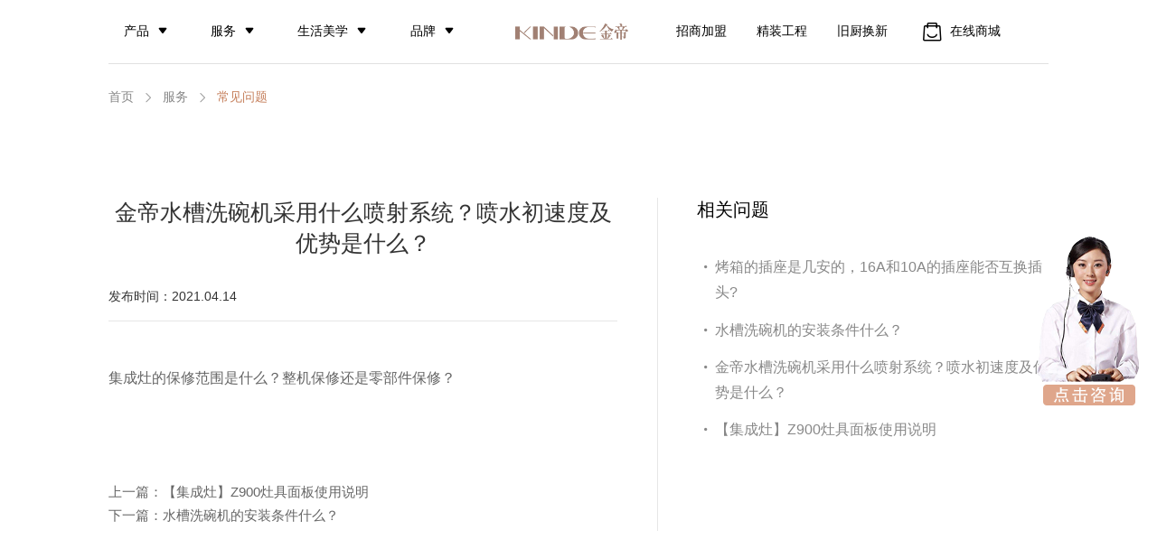

--- FILE ---
content_type: text/html; charset=utf-8
request_url: https://www.jindidq.com/serve/question_detail/serve_id/10008
body_size: 4553
content:
<!DOCTYPE html>
<html lang="en">
<head>
   <meta charset="UTF-8">
   <meta http-equiv="X-UA-Compatible" content="IE=edge">
   <meta name="viewport" content="width=device-width,initial-scale=1.0">
   <meta name="keywords" content="金帝品牌官网-服务"/>
   <meta name="description" content="金帝品牌官网-服务"/>
   <link rel="icon" href="https://www.jindidq.com/../front/assets/images/fav_03.jpg">
   <title>金帝品牌官网-服务</title>

   <link rel="stylesheet" href="https://www.jindidq.com/../front/assets/swiper-5.4.4/swiper-5.4.4.min.css">
   <link rel="stylesheet" href="https://www.jindidq.com/../front/assets/layui-v2.5.7/layui/css/layui.css">
   <link rel="stylesheet" href="https://www.jindidq.com/../front/assets/wow-1.1.2/animate-3.7.2.min.css">
   <link rel="stylesheet" href="https://www.jindidq.com/../front/assets/css/reset.css">
   <link rel="stylesheet" href="https://www.jindidq.com/../front/assets/css/public.css">
   <link rel="stylesheet" href="https://www.jindidq.com/../front/assets/css/mobile.css">

   <script src="https://www.jindidq.com/../front/assets/js/jquery-3.3.0.min.js"></script>
   <script src="https://www.jindidq.com/../front/assets/swiper-5.4.4/swiper-5.4.4.min.js"></script>
   <script src="https://www.jindidq.com/../front/assets/wow-1.1.2/wow-1.1.2.min.js"></script>
   <script src="https://www.jindidq.com/../front/assets/layui-v2.5.7/layui/layui.js"></script>
   <script src="https://www.jindidq.com/../front/assets/js/common.js"></script>
   <base href="https://www.jindidq.com">
   <script>
var _hmt = _hmt || [];
(function() {
  var hm = document.createElement("script");
  hm.src = "https://hm.baidu.com/hm.js?b9b555645e002450ef5b66d63c64d142";
  var s = document.getElementsByTagName("script")[0]; 
  s.parentNode.insertBefore(hm, s);
})();
</script>

</head>
<body>

<div id="app">
   
<div class="com-header">
   <div class="com-conta-1560 com-content">

      <div class="swiper-container swiper1">
         <div class="swiper-wrapper">
            <div class="swiper-slide ">
               <div class="dp-upper">
                  <a href="Product/product.html" class="dp-a">产品 </a>
                  <i class="iconfont icon-xia"></i>
               </div>
               <div class="dp-lower">
                  <div class="com-content1">
                                          <a href="Product/product/typeid/10015.html" class="dp-a">
                       <img src="https://www.jindidq.com//uploads/20210527/141858253788113.png" alt="" class="img1">
                        <b>集成灶</b>
                     </a>
                                          <a href="Product/product/typeid/10020.html" class="dp-a">
                       <img src="https://www.jindidq.com//uploads/20240126/14350774c619138.png" alt="" class="img1">
                        <b>烹饪中心</b>
                     </a>
                                          <a href="Product/product/typeid/10021.html" class="dp-a">
                       <img src="https://www.jindidq.com//uploads/20240612/100626e3ff62383.png" alt="" class="img1">
                        <b>烟灶两件套</b>
                     </a>
                                          <a href="Product/product/typeid/10018.html" class="dp-a">
                       <img src="https://www.jindidq.com//uploads/20210527/1430489a9512489.png" alt="" class="img1">
                        <b>热水器</b>
                     </a>
                                          <a href="Product/product/typeid/10014.html" class="dp-a">
                       <img src="https://www.jindidq.com//uploads/20210527/142412c35647581.png" alt="" class="img1">
                        <b>水槽/洗碗机</b>
                     </a>
                                          <a href="Product/product/typeid/10022.html" class="dp-a">
                       <img src="https://www.jindidq.com//uploads/20240624/141458fe54f6060.png" alt="" class="img1">
                        <b>净水/蒸烤/消毒柜</b>
                     </a>
                                          <a href="Product/product/typeid/10023.html" class="dp-a">
                       <img src="https://www.jindidq.com//uploads/20240919/142119efc2b1282.png" alt="" class="img1">
                        <b>智能晾衣机</b>
                     </a>
                                          <a href="Product/product/typeid/10024.html" class="dp-a">
                       <img src="https://www.jindidq.com//uploads/20241017/16402724efa2152.png" alt="" class="img1">
                        <b>智能马桶</b>
                     </a>
                                          <a href="Product/product/typeid/10025.html" class="dp-a">
                       <img src="https://www.jindidq.com//uploads/20241017/164459520676000.png" alt="" class="img1">
                        <b>卫浴花洒</b>
                     </a>
                                          <a href="Product/product/typeid/10026.html" class="dp-a">
                       <img src="https://www.jindidq.com//uploads/20241017/16483566e788607.png" alt="" class="img1">
                        <b>厨卫空调</b>
                     </a>
                                          <a href="Product/product/typeid/10027.html" class="dp-a">
                       <img src="https://www.jindidq.com//uploads/20250113/1323158a06e7859.png" alt="" class="img1">
                        <b>橱柜</b>
                     </a>
                                       </div>
               </div>
            </div>
            <div class="swiper-slide ">
               <div class="dp-upper">
                  <a href="Serve/index.html" class="dp-a">服务 </a>
                  <i class="iconfont icon-xia"></i>
               </div>
               <div class="dp-lower">
                  <div class="com-content1">
                     <a href="Serve/index.html" class="dp-a">
                        <i class="iconfont icon-gouwuche11"></i>
                        <b>服务</b>
                     </a>

                     <a href="Serve/policy.html" class="dp-a">
                        <i class="iconfont icon-zhengce1"></i>
                        <b>服务政策</b>
                     </a>

                     <a href="Serve/appointment1.html" class="dp-a">
                        <i class="iconfont icon-yuyue"></i>
                        <b>服务预约</b>
                     </a>
                  </div>

               </div>
            </div>
            <div class="swiper-slide ">
               <div class="dp-upper">
                  <a href="Life/happiness.html" class="dp-a">生活美学 </a>
                  <i class="iconfont icon-xia"></i>
               </div>
               <div class="dp-lower">
                  <div class="com-content1">
                     <a href="Life/happiness.html" class="dp-a"><b>厨房空间美学</b></a>
                     <a href="Life/Life.html" class="dp-a"><b>金帝御食</b></a>
                  </div>

               </div>
            </div>
            <div class="swiper-slide ">
               <div class="dp-upper">
                  <a href="Brand/brand.html" class="dp-a">品牌 </a>
                  <i class="iconfont icon-xia"></i>
               </div>
               <div class="dp-lower">
                  <div class="com-content1">
                     <a href="Brand/brand.html" class="dp-a"><b>品牌介绍</b></a>
                     <a href="Brand/culture.html" class="dp-a"><b>金帝文化</b></a>
                     <a href="Brand/news.html" class="dp-a"><b>新闻中心</b></a>
                     <a href="Brand/join.html" class="dp-a"><b>人才招聘</b></a>
                  </div>

               </div>
            </div>

         </div>
      </div>
      <div class="header-logo">
         <a href="Index/index.html" class="com-size-all">

            <img src="https://www.jindidq.com/../front/assets/images/logo-color_03.png" alt="" class="img1 com-pc">
            <img src="https://www.jindidq.com/../front/assets/images/logo-color_03-1.png" alt="" class="img1 com-mob">
         </a>
      </div>
      <div class="swiper-container swiper1">
         <div class="swiper-wrapper">
            <div class="swiper-slide ">
               <div class="dp-upper">
                  <a href="Join/attract.html" class="dp-a">招商加盟</a>
               </div>
            </div>
            <div class="swiper-slide ">
               <div class="dp-upper">
                  <a href="Engineering/engineering.html" class="dp-a">精装工程</a>
               </div>
            </div>
            <div class="swiper-slide ">
               <div class="dp-upper">
                  <a href="Reform/reform.html" class="dp-a">旧厨换新</a>
               </div>
            </div>
            <div class="swiper-slide ">
               <div class="dp-upper">
                  <a href="https://jindidq.tmall.com/" target="_blank" class="dp-a">
                    <i class="iconfont icon-shangcheng1 i-shop"></i>
                    在线商城
                  </a>
               </div>
            </div>
            <div class="swiper-slide display-none">
               <div class="dp-upper">
                  <a href="" class="dp-a"><i class="iconfont icon-sousuo"></i></a>
               </div>
            </div>
         </div>
      </div>
     <div class="dn-right">
       <div class="dn-mall dn-com">
         <a href="https://jindidq.tmall.com/" target="_blank"><i class="iconfont icon-shangcheng"></i></a>
       </div>
       <div class="dn-menu dn-com">
         <i class="iconfont icon-caidan-2-xian"></i>
       </div>
     </div>

   </div>
</div>
<script>
  $(function () {
    layui.use('layer', function () {
      var layer = layui.layer;

      $(document).on('click', '.com-header .dn-menu', function () {
        layer.open({
          type: 1,
          title: false,
          area: ['100%', '100%'],
          content: $('.com-header').html(),
          success: function (layero, index) {
            $('.layui-layer-setwin .layui-layer-close2').addClass('iconfont icon-close')
          }
        });
      })
      $(document).on('click', '.layui-layer .swiper1 .swiper-slide .dp-upper', function () {
        $(this).siblings('.dp-lower').stop().slideToggle(200).parents('.swiper-slide').siblings('.swiper-slide').find('.dp-lower').stop().slideUp(200);

      })



    });

  })

</script>


   <div class="com-main">


      <div class="life-detail-upper">
         <div class="com-conta-1560 com-content">

            <div class="com-crumbs-1">
               <div class="dn-left">
                  <b>首页</b>
                  <i class="iconfont icon-navigationbar_icon_youjiantou"></i>
                  <b>服务</b>
                  <i class="iconfont icon-navigationbar_icon_youjiantou"></i>
                  <b>常见问题</b>
                  <i class="iconfont icon-navigationbar_icon_youjiantou"></i>
               </div>

            </div>

         </div>
      </div>
      <div class="life-detail-lower com-padding-top-110 com-padding-bottom-100">
         <div class="com-conta-1560 com-content">
            <div class="dn-left">
               <div class="dn-upper text-align-center">
                  <div class="com-ti-38">金帝水槽洗碗机采用什么喷射系统？喷水初速度及优势是什么？</div>
                  <div class="dp-operation">
                     <div class="dp-pai">发布时间：2021.04.14</div>
                     <div class="dp-pai"></div>
                  </div>
               </div>
               <div class="dn-center max-width-all-100 com-richtext-2">
               	                       	    <p>集成灶的保修范围是什么？整机保修还是零部件保修？</p>               </div>
               <div class="dn-lower">
                  <div class="dp-left">
                                          <p>上一篇：<a href="serve/question_detail/serve_id/10010">【集成灶】Z900灶具面板使用说明</a></p>
                                          <p>下一篇：<a href="serve/question_detail/serve_id/10007">水槽洗碗机的安装条件什么？</a></p>
                                       </div>
<!--                  <div class="dp-right">-->
<!--                     <a href="javascript:history.go(-1)" class="com-button-a-1">-->
<!--                        <i class="iconfont icon-fanhui"></i>-->
<!--                        <b>返回列表</b>-->
<!--                     </a>-->
<!--                  </div>-->
               </div>
            </div>
            <div class="dn-right">
               <div class="dn-upper">相关问题</div>
               <div class="dn-lower com-padding-top-45">

                  <div class="swiper-container swiper1">
                     <div class="swiper-wrapper flex-wrap-wrap">
                                                <a href="serve/question_detail/serve_id/10006" class="swiper-slide ">
                           <i class="iconfont icon-dian"></i>
                           <p>烤箱的插座是几安的，16A和10A的插座能否互换插头?</p>
                        </a>
                                                <a href="serve/question_detail/serve_id/10007" class="swiper-slide ">
                           <i class="iconfont icon-dian"></i>
                           <p>水槽洗碗机的安装条件什么？</p>
                        </a>
                                                <a href="serve/question_detail/serve_id/10008" class="swiper-slide ">
                           <i class="iconfont icon-dian"></i>
                           <p>金帝水槽洗碗机采用什么喷射系统？喷水初速度及优势是什么？</p>
                        </a>
                                                <a href="serve/question_detail/serve_id/10010" class="swiper-slide ">
                           <i class="iconfont icon-dian"></i>
                           <p>【集成灶】Z900灶具面板使用说明</p>
                        </a>
                                             </div>
                  </div>

               </div>
            </div>
         </div>
      </div>


   </div>
   <link rel="stylesheet" href="//at.alicdn.com/t/c/font_2467866_9991dhd5omq.css">
<div class="com-footer">
   <div class="com-conta-1560 com-content">
      <div class="dn-upper">
         <div class="dp-left">
            <img src="https://www.jindidq.com//uploads/20230328/15081939de25238.png" alt="" class="img1">
            <div class="dp-word">
               <div class="dp-ti1">客服热线</div>
               <div class="com-ti-30">400-678-3858</div>

            </div>
            <div class="com-share-1">
               <div class="swiper-container swiper1">
                 <div class="swiper-wrapper">
                   <div class="swiper-slide ">
                     <a href="https://kinde.jd.com/" target="_blank" class="dp-top">
                       <i class="iconfont icon-jingdongEqia"></i>
                     </a>
                   </div>
                   <div class="swiper-slide header-code">
                     <a href="https://jindidq.tmall.com/ " target="_blank" class="dp-top">
                       <i class="iconfont icon-tianmaoT"></i>
                     </a>
                   </div>
                 </div>
               </div>
            </div>
         </div>
         <div class="dp-right">
            <div class="swiper-container swiper1">
               <div class="swiper-wrapper">
                  <div class="swiper-slide ">
                     <div class="dp-upper">
                        <a href="Product/product.html" class="dp-a">产品 <i class="iconfont icon-xia"></i></a>
                     </div>
                     <div class="dp-lower">
                                                <a href="Product/product/typeid/10015.html" class="dp-a">集成灶</a>
                                                <a href="Product/product/typeid/10020.html" class="dp-a">烹饪中心</a>
                                                <a href="Product/product/typeid/10021.html" class="dp-a">烟灶两件套</a>
                                                <a href="Product/product/typeid/10018.html" class="dp-a">热水器</a>
                                                <a href="Product/product/typeid/10014.html" class="dp-a">水槽/洗碗机</a>
                                                <a href="Product/product/typeid/10022.html" class="dp-a">净水/蒸烤/消毒柜</a>
                                                <a href="Product/product/typeid/10023.html" class="dp-a">智能晾衣机</a>
                                                <a href="Product/product/typeid/10024.html" class="dp-a">智能马桶</a>
                                                <a href="Product/product/typeid/10025.html" class="dp-a">卫浴花洒</a>
                                                <a href="Product/product/typeid/10026.html" class="dp-a">厨卫空调</a>
                                                <a href="Product/product/typeid/10027.html" class="dp-a">橱柜</a>
                                             </div>
                  </div>
                  <div class="swiper-slide ">
                     <div class="dp-upper">
                        <a href="Serve/index.html" class="dp-a">服务 <i class="iconfont icon-xia"></i></a>
                     </div>
                     <div class="dp-lower">
                        <a href="Serve/index.html" class="dp-a">服务</a>
                        <a href="Serve/policy.html" class="dp-a">服务政策</a>
                        <a href="Serve/appointment1.html" class="dp-a">服务预约</a>
                     </div>
                  </div>
                  <div class="swiper-slide ">
                     <div class="dp-upper">
                        <a href="Life/happiness.html" class="dp-a">生活美学 <i class="iconfont icon-xia"></i></a>
                     </div>
                     <div class="dp-lower">
                        <a href="Life/happiness.html" class="dp-a">厨房空间美学</a>
                        <a href="Life/Life.html" class="dp-a">金帝御食</a>
                     </div>
                  </div>
                  <div class="swiper-slide ">
                     <div class="dp-upper">
                        <a href="Brand/brand.html" class="dp-a">品牌 <i class="iconfont icon-xia"></i></a>
                     </div>
                     <div class="dp-lower">
                        <a href="Brand/brand.html" class="dp-a">品牌介绍</a>
                        <a href="Brand/culture.html" class="dp-a">金帝文化</a>
                        <a href="Brand/news.html" class="dp-a">新闻中心</a>
                        <a href="Brand/join.html" class="dp-a">人才招聘</a>
                     </div>
                  </div>
                 <div class="swiper-slide ">
                   <div class="dp-upper">
                     <a href="Join/attract.html" class="dp-a">品牌合作<i class="iconfont icon-xia"></i></a>
                   </div>
                   <div class="dp-lower">
                     <a href="Join/attract.html" class="dp-a">招商加盟</a>
                     <a href="Engineering/engineering.html" class="dp-a">精装工程</a>
                     <a href="Reform/reform.html" class="dp-a">旧厨换新</a>
                   </div>
                 </div>
               </div>
            </div>
         </div>
      </div>
      <div class="dn-lower">
         <div class="dp-left">
            Copyright ©2008-2024 金帝厨房电器集成灶十大品牌All Right Reserved.    浙公网安备33068302000265号           技术支持：宗阖网络 <a href="http://beian.miit.gov.cn" target="_blank">浙ICP备19015422号-2</a>

         </div>
         <div class="dp-right">
            <a href="" class="dp-a">
               法律条款
            </a>
            <i>|</i>
            <a href="" class="dp-a">
               隐私申明
            </a>
            <i>|</i>
            <a href="" class="dp-a">
               网站地图
            </a>

         </div>
      </div>
   </div>
</div>

<div class="com-footer2">
  <div class="swiper-container swiper1">
    <div class="swiper-wrapper wrapper1">
      <div class="swiper-slide slide1">
        <div class="dp-top">
          <a href="tel:400 100 2999" class="com-size-all">
            <i class="iconfont icon-kefu1"></i>
            <p>电话咨询</p>
          </a>
        </div>

      </div>
      <div class="swiper-slide slide1 display-none">
        <div class="dp-top layui-dp-top">
          <a class="com-size-all">
            <i class="iconfont icon-weixin"></i>
            <p>微信咨询</p>
          </a>
        </div>
        <div class="dp-bot">
          <div class="layui-dp-bot">
            <p>亲</p>
            <p>加微信号：</p>

            <button class="p-wx" id="copyBtn" data-clipboard-text="ly1988lyhd"
                    data-clipboard-action="copy">ly1988lyhd</button>
          </div>

        </div>

      </div>
    </div>
  </div>
</div>
<script src="https://cdn.bootcdn.net/ajax/libs/clipboard.js/1.7.1/clipboard.min.js"></script>
<script>
   $(function () {

      layui.use('layer', function () {
         var layer = layui.layer;

        $('.com-footer2 .layui-dp-top').click(function () {
          layer.tips($(this).siblings('.dp-bot').html(), $(this), {
            tips: 1,
            time: 99999999,
          });
        })

      });


     var clipboard = new Clipboard("#copyBtn");
     clipboard.on('success', function (e) {
       layer.msg('已复制');
     });

     clipboard.on('error', function (e) {
       layer.msg('请重试');
     });
   })
</script>



</div>
<script>
   $(function () {


   })

</script>

</body>
</html>


--- FILE ---
content_type: text/css
request_url: https://www.jindidq.com/front/assets/css/reset.css
body_size: 647
content:
@charset "utf-8";
body,
html {
  margin: 0;
  padding: 0;
  width: 100%;
  position: relative;
  font-size: 14px;
  color: #666666;
  overflow-x: hidden;
  font-family: "PingFang SC", PingHei, STHeitiSC-Light, "Myriad Set Pro", "Lucida Grande", "Helvetica Neue", Helvetica, "microsoft yahei", SimHei, tahoma, Arial, Verdana, sans-serif;
}
p,
ul,
li,
h1,
h2,
h3,
h4,
h5,
h6,
dl,
dd,
dt,
button,
input,
img,
select,
textarea {
  margin: 0;
  padding: 0;
  list-style: none;
  border: none;
  outline: none;
  font-family: "PingFang SC", PingHei, STHeitiSC-Light, "Myriad Set Pro", "Lucida Grande", "Helvetica Neue", Helvetica, "microsoft yahei", SimHei, tahoma, Arial, Verdana, sans-serif;
}
h1,
h2,
h3,
h4,
h5,
h6,
i,
b {
  font-style: normal;
  font-weight: inherit;
}
.clearfix {
  zoom: 1;
  /*这个属性是为了兼容IE*/
}
.clearfix:after {
  display: block;
  content: "";
  /*设置为空或者“.”都可以*/
  height: 0;
  clear: both;
  overflow: hidden;
  visibility: hidden;
}
a {
  text-decoration: none;
  color: #666666;
}
a:hover {
  text-decoration: none;
}
*,
:after,
:before {
  -webkit-box-sizing: border-box;
  -moz-box-sizing: border-box;
  box-sizing: border-box;
}
/*改变滚动条*/
::-webkit-scrollbar {
  width: 6px;
  height: 6px;
  border-radius: 6px;
}
::-webkit-scrollbar-track {
  background: #ffffff;
  border-radius: 6px;
}
::-webkit-scrollbar-thumb {
  background: #333;
  border-radius: 6px;
}
.swiper-container {
  width: 100%;
  height: 100%;
}

.com-main {
  width: 100%;
  position: relative;
}
.com-lati-longi,
.com-map-info {
  display: none;
}


--- FILE ---
content_type: text/css
request_url: https://www.jindidq.com/front/assets/css/public.css
body_size: 13179
content:
@charset "utf-8";
.width-auto {
  width: auto;
}
.width-0 {
  width: 0;
}
.width-10 {
  width: 10%;
}
.width-20 {
  width: 20%;
}
.width-30 {
  width: 30%;
}
.width-40 {
  width: 40%;
}
.width-50 {
  width: 50%;
}
.width-60 {
  width: 60%;
}
.width-70 {
  width: 70%;
}
.width-80 {
  width: 80%;
}
.width-90 {
  width: 90%;
}
.width-100 {
  width: 100%;
}
.max-width-10 {
  max-width: 10%;
}
.max-width-20 {
  max-width: 20%;
}
.max-width-30 {
  max-width: 30%;
}
.max-width-40 {
  max-width: 40%;
}
.max-width-50 {
  max-width: 50%;
}
.max-width-60 {
  max-width: 60%;
}
.max-width-70 {
  max-width: 70%;
}
.max-width-80 {
  max-width: 80%;
}
.max-width-90 {
  max-width: 90%;
}
.max-width-100 {
  max-width: 100%;
}
.max-width-all-100 * {
  max-width: 100%;
}
.height-auto {
  height: auto;
}
.height-50 {
  height: 50%;
}
.height-90 {
  height: 90%;
}
.height-100 {
  height: 100%;
}
.max-height-90 {
  max-height: 90%;
}
.max-height-50 {
  max-height: 50%;
}
.max-height-100 {
  max-height: 100%;
}
.top-0 {
  top: 0;
}
.top-50 {
  top: 50%;
}
.top-100 {
  top: 100%;
}
.bottom-0 {
  bottom: 0;
}
.bottom-50 {
  bottom: 50%;
}
.bottom-100 {
  bottom: 100%;
}
.bottom-auto {
  bottom: auto;
}
.left-0 {
  left: 0;
}
.left-50 {
  left: 50%;
}
.left-100 {
  left: 100%;
}
.left-auto {
  left: auto;
}
.right-0 {
  right: 0;
}
.right-50 {
  right: 50%;
}
.right-100 {
  right: 100%;
}
.com-obj-fit-cov {
  object-fit: cover;
}
.object-position-center-top {
  object-position: center top;
}
.com-width-101 {
  width: 101%;
  margin-left: -0.5%;
}
.com-width-1016 {
  width: 101.6%;
  margin-left: -0.8%;
}
.com-width-102 {
  width: 102%;
  margin-left: -1%;
}
.com-width-103 {
  width: 103%;
  margin-left: -1.5%;
}
.com-width-104 {
  width: 104%;
  margin-left: -2%;
}
.com-width-105 {
  width: 105%;
  margin-left: -2.5%;
}
.com-width-106 {
  width: 106%;
  margin-left: -3%;
}
.display-flex {
  display: flex;
}
.display-none {
  display: none;
}
.display-block {
  display: block;
}
.display-inline-block {
  display: inline-block;
}
.display-inline-flex {
  display: inline-flex;
}
.align-items-start {
  align-items: flex-start;
}
.align-items-center {
  align-items: center;
}
.align-items-end {
  align-items: flex-end;
}
.justify-content-start {
  justify-content: flex-start;
}
.justify-content-between {
  justify-content: space-between;
}
.justify-content-around {
  justify-content: space-around;
}
.justify-content-center {
  justify-content: center;
}
.justify-content-end {
  justify-content: flex-end;
}
.color-fff {
  color: #FFFFFF;
}
.color-000 {
  color: #000000;
}
.color-333 {
  color: #333333;
}
.color-666 {
  color: #666666;
}
.color-888 {
  color: #888888;
}
.color-999 {
  color: #999999;
}
.cursor-pointer {
  cursor: pointer;
}
.position-relative {
  position: relative;
}
.position-absolute {
  position: absolute;
}
.position-fixed {
  position: fixed;
}
.margin-auto {
  margin: auto;
}
.z-index-reduce-1 {
  z-index: -1;
}
.z-index-2 {
  z-index: 2;
}
.z-index-3 {
  z-index: 3;
}
.z-index-4 {
  z-index: 4;
}
.z-index-5 {
  z-index: 5;
}
.z-index-100 {
  z-index: 100;
}
.z-index-101 {
  z-index: 101;
}
.font-size-12 {
  font-size: 12px;
}
.font-size-13 {
  font-size: 13px;
}
.font-size-14 {
  font-size: 14px;
}
.font-size-15 {
  font-size: 15px;
}
.font-size-16 {
  font-size: 16px;
}
.font-size-18 {
  font-size: 18px;
}
.font-size-20 {
  font-size: 20px;
}
.font-size-22 {
  font-size: 22px;
}
.font-size-24 {
  font-size: 24px;
}
.font-size-26 {
  font-size: 26px;
}
.font-size-28 {
  font-size: 28px;
}
.font-size-30 {
  font-size: 30px;
}
.font-size-32 {
  font-size: 32px;
}
.font-size-34 {
  font-size: 34px;
}
.font-size-36 {
  font-size: 36px;
}
.font-size-38 {
  font-size: 38px;
}
.font-size-40 {
  font-size: 40px;
}
.font-size-42 {
  font-size: 42px;
}
.font-size-48 {
  font-size: 48px;
}
.font-size-60 {
  font-size: 60px;
}
.font-size-80 {
  font-size: 80px;
}
.line-height-22 {
  line-height: 22px;
}
.line-height-24 {
  line-height: 24px;
}
.line-height-26 {
  line-height: 26px;
}
.line-height-28 {
  line-height: 28px;
}
.line-height-30 {
  line-height: 30px;
}
.line-height-32 {
  line-height: 32px;
}
.line-height-34 {
  line-height: 34px;
}
.line-height-36 {
  line-height: 36px;
}
.line-height-38 {
  line-height: 38px;
}
.line-height-40 {
  line-height: 40px;
}
.background-color-000 {
  background-color: #000000;
}
.background-color-fff {
  background-color: #FFFFFF;
}
.background-color-transparent {
  background-color: transparent;
}
.flex-grow-1 {
  flex-grow: 1;
}
.flex-1 {
  flex: 1;
}
.text-transform-uppercase {
  text-transform: uppercase;
}
.font-weight-bold {
  font-weight: bold;
}
.transform-translateY-reduce-50 {
  transform: translateY(-50%);
}
.transform-translateX-reduce-50 {
  transform: translateX(-50%);
}
.transform-translate-reduce-50 {
  transform: translate(-50%, -50%);
}
.transform-none {
  transform: none;
}
.text-align-left {
  text-align: left;
}
.text-align-center {
  text-align: center;
}
.text-align-right {
  text-align: right;
}
.text-align-justify {
  text-align: justify;
}
.overflow-y-auto {
  overflow-y: auto;
}
.overflow-hidden {
  overflow: hidden;
}
.overflow-visible {
  overflow: visible;
}
.opacity-0 {
  opacity: 0;
}
.opacity-05 {
  opacity: 0.5;
}
.opacity-1 {
  opacity: 1;
}
.border-radius-50 {
  border-radius: 50%;
}
.transition-all-02 {
  transition: all 0.2s ease;
}
.transition-all-03 {
  transition: all 0.3s ease;
}
.transition-all-04 {
  transition: all 0.4s ease;
}
.transition-all-05 {
  transition: all 0.5s ease;
}
.transition-all-06 {
  transition: all 0.6s ease;
}
.transition-all-10 {
  transition: all 1s ease;
}
.transform-scale-105 {
  transform: scale(1.05);
}
.flex-wrap-wrap {
  flex-wrap: wrap;
}
.com-size-all {
  width: 100%;
  height: 100%;
  position: relative;
  display: block;
}
.com-position-absolute-start {
  position: absolute;
  top: 0;
  left: 0;
}
.outline-none {
  outline: none;
}
.overflow-ellipsis-1 {
  overflow: hidden;
  white-space: nowrap;
  text-overflow: ellipsis;
}
.overflow-ellipsis-2 {
  display: -webkit-box;
  -webkit-box-orient: vertical;
  -webkit-line-clamp: 2;
  overflow: hidden;
}
.overflow-ellipsis-3 {
  display: -webkit-box;
  -webkit-box-orient: vertical;
  -webkit-line-clamp: 3;
  overflow: hidden;
}
.overflow-ellipsis-4 {
  display: -webkit-box;
  -webkit-box-orient: vertical;
  -webkit-line-clamp: 4;
  overflow: hidden;
}
.overflow-ellipsis-5 {
  display: -webkit-box;
  -webkit-box-orient: vertical;
  -webkit-line-clamp: 5;
  overflow: hidden;
}
.overflow-ellipsis-6 {
  display: -webkit-box;
  -webkit-box-orient: vertical;
  -webkit-line-clamp: 6;
  overflow: hidden;
}
@keyframes fadeInUp1 {
  0% {
    opacity: 0;
    -webkit-transform: translate3d(0, 50px, 0);
    transform: translate3d(0, 50px, 0);
  }
  to {
    opacity: 1;
    -webkit-transform: translateZ(0);
    transform: translateZ(0);
  }
}
.fadeInUp1 {
  -webkit-animation-name: fadeInUp1;
  animation-name: fadeInUp1;
}
@keyframes fadeInLeft1 {
  0% {
    opacity: 0;
    -webkit-transform: translate3d(-50px, 0, 0);
    transform: translate3d(-50px, 0, 0);
  }
  to {
    opacity: 1;
    -webkit-transform: translateZ(0);
    transform: translateZ(0);
  }
}
.fadeInLeft1 {
  -webkit-animation-name: fadeInLeft1;
  animation-name: fadeInLeft1;
}
@keyframes fadeInRight1 {
  0% {
    opacity: 0;
    -webkit-transform: translate3d(50px, 0, 0);
    transform: translate3d(50px, 0, 0);
  }
  to {
    opacity: 1;
    -webkit-transform: translateZ(0);
    transform: translateZ(0);
  }
}
.fadeInRight1 {
  -webkit-animation-name: fadeInRight1;
  animation-name: fadeInRight1;
}
@keyframes zoomIn1 {
  0% {
    opacity: 0;
    -webkit-transform: scale3d(0.7, 0.7, 0.7);
    transform: scale3d(0.7, 0.7, 0.7);
  }
  50% {
    opacity: 1;
  }
}
.zoomIn1 {
  -webkit-animation-name: zoomIn1;
  animation-name: zoomIn1;
}
.com-mob {
  display: none !important;
}
.com-conta-1560 {
  width: 81.25%;
  position: relative;
  margin: auto;
  height: 100%;
  z-index: 2;
}
.com-conta-1344 {
  width: 70%;
  position: relative;
  margin: auto;
  height: 100%;
  z-index: 2;
}
.com-padding-top-25 {
  padding-top: 1.30208333vw;
}
.com-padding-top-45 {
  padding-top: 2.34375vw;
}
.com-padding-top-60 {
  padding-top: 3.125vw;
}
.com-padding-top-85 {
  padding-top: 4.42708333vw;
}
.com-padding-top-110 {
  padding-top: 5.72916667vw;
}
.com-padding-top-130 {
  padding-top: 6.77083333vw;
}
.com-padding-top-150 {
  padding-top: 7.8125vw;
}
.com-padding-top-170 {
  padding-top: 8.85416667vw;
}
.com-padding-top-200 {
  padding-top: 10.41666667vw;
}
.com-padding-top-280 {
  padding-top: 14.58333333vw;
}
.com-padding-top-300 {
  padding-top: 15.625vw;
}
.com-padding-top-320 {
  padding-top: 16.66666667vw;
}
.com-padding-bottom-70 {
  padding-bottom: 3.64583333vw;
}
.com-padding-bottom-80 {
  padding-bottom: 4.16666667vw;
}
.com-padding-bottom-100 {
  padding-bottom: 5.20833333vw;
}
.com-padding-bottom-130 {
  padding-bottom: 6.77083333vw;
}
.com-padding-bottom-160 {
  padding-bottom: 8.33333333vw;
}
.com-padding-bottom-200 {
  padding-bottom: 10.41666667vw;
}
.com-padding-bottom-250 {
  padding-bottom: 13.02083333vw;
}
.com-padding-bottom-300 {
  padding-bottom: 15.625vw;
}
.com-padding-bottom-360 {
  padding-bottom: 18.75vw;
}
.com-padding-bottom-380 {
  padding-bottom: 19.79166667vw;
}
.com-padding-bottom-400 {
  padding-bottom: 20.83333333vw;
}
.com-padding-bottom-460 {
  padding-bottom: 23.95833333vw;
}
.com-padding-left-5 {
  padding-left: 5%;
}
.com-padding-left-10 {
  padding-left: 10%;
}
.com-padding-left-15 {
  padding-left: 15%;
}
.com-padding-right-5 {
  padding-right: 5%;
}
.com-padding-right-10 {
  padding-right: 10%;
}
.com-padding-right-15 {
  padding-right: 15%;
}
.com-ti-18 {
  font-size: 18px;
}
.com-ti-22 {
  font-size: 1.14583333vw;
}
.com-ti-24 {
  font-size: 1.25vw;
}
.com-ti-30 {
  font-size: 1.5625vw;
}
.com-ti-32 {
  font-size: 1.66666667vw;
}
.com-ti-34 {
  font-size: 1.77083333vw;
}
.com-ti-36 {
  font-size: 1.875vw;
}
.com-ti-38 {
  font-size: 1.97916667vw;
}
.com-ti-40 {
  font-size: 2.08333333vw;
}
.com-ti-42 {
  font-size: 2.1875vw;
}
.com-ti-48 {
  font-size: 2.5vw;
}
.com-richtext-1 {
  font-size: 18px;
  line-height: 34px;
}
.com-richtext-2 {
  font-size: 16px;
  line-height: 34px;
}
.bshare-custom {
  display: flex;
  align-items: center;
}
.bshare-custom span {
  margin: 0 0.52083333vw 0 0;
}
.bsBox {
  box-sizing: content-box;
}
.com-share-1 {
  margin: 1.5625vw 0 0;
}
.com-share-1 .swiper1 .swiper-slide {
  width: auto;
}
.com-share-1 .swiper1 .swiper-slide .dp-top {
  margin: 0 0.78125vw 0 0;
}
.com-share-1 .swiper1 .swiper-slide .dp-top .iconfont {
  font-size: 2.34375vw;
}
.com-wx-code-1 {
  width: 105px;
}
.com-button-a-1 {
  width: 140px;
  height: 42px;
  display: flex;
  align-items: center;
  justify-content: center;
  border-radius: 5px;
  background-color: #c57f5b;
  color: #FFFFFF;
  transition: all 0.3s ease;
  cursor: pointer;
}
.com-button-a-1 .iconfont {
  margin: 0 5px;
}
.com-button-a-1:hover {
  color: #FFFFFF;
  box-shadow: 0 0 1.04166667vw rgba(0, 0, 0, 0.3);
}
.com-button-a-2 {
  width: 180px;
  height: 50px;
  display: flex;
  align-items: center;
  justify-content: center;
  border-radius: 5px;
  background-color: #f4f4f4;
  color: #000000;
  transition: all 0.3s ease;
}
.com-button-a-2 .iconfont {
  margin: 0 0 0 15px;
}
.com-button-a-2:hover {
  background-color: #c57f5b;
  color: #FFFFFF;
}
.com-button-a-3 {
  width: 230px;
  height: 56px;
  display: flex;
  align-items: center;
  justify-content: center;
  border-radius: 5px;
  background-color: #c57f5b;
  color: #FFFFFF;
  font-size: 16px;
}
.com-button-a-3 .iconfont {
  margin: 0 5px;
}
.com-enlarge {
  overflow: hidden;
}
.com-enlarge:hover .com-img-enlarge {
  transform: scale(1.05);
}
.com-enlarge .com-img-enlarge {
  transition: all 1s ease;
}
.com-classification-1 .swiper-wrapper {
  justify-content: center;
}
.com-classification-1 .swiper-slide {
  width: auto;
  width: 195px;
  height: 60px;
  border: 1px solid #e1e1e1;
  display: flex;
  align-items: center;
  justify-content: center;
  font-size: 16px;
  color: #333333;
  transition: all 0.3s ease;
  margin: 0 0.52083333vw;
  cursor: pointer;
}
.com-classification-1 .swiper-slide:hover,
.com-classification-1 .swiper-slide.active,
.com-classification-1 .swiper-slide.swiper-slide-thumb-active {
  background-color: #c57f5b;
  color: #FFFFFF;
  border: 1px solid #c57f5b;
}
.com-swiper-classi-1 .swiper-slide {
  width: auto;
  margin: 0 1.04166667vw;
  color: #333333;
  font-size: 16px;
  padding: 1.82291667vw 0;
  border-bottom: 3px solid transparent;
  transition: all 0.3s ease;
  cursor: pointer;
}
.com-swiper-classi-1 .swiper-slide.active,
.com-swiper-classi-1 .swiper-slide:hover {
  border-bottom: 3px solid #c57f5b;
  color: #000000;
}
.com-crumbs-1 {
  padding: 2.08333333vw 0;
  display: flex;
  align-items: center;
  justify-content: space-between;
  color: #888888;
  border-top: 1px solid #e1e1e1;
}
.com-crumbs-1 .dn-left {
  display: flex;
  align-items: center;
}
.com-crumbs-1 .dn-left .iconfont {
  font-size: 20px;
  margin: 0 6px;
}
.com-crumbs-1 .dn-left .iconfont:last-of-type {
  display: none;
}
.com-crumbs-1 .dn-left b:last-of-type {
  color: #c57f5b;
}
.com-swiper-button-all .swiper-button {
  position: absolute;
  z-index: 5;
  top: 50%;
  transform: translateY(-50%);
  color: #FFFFFF;
  cursor: pointer;
  transition: all 0.3s ease;
  outline: none;
}
.com-swiper-button-all .swiper-button .iconfont {
  font-size: 2.60416667vw;
}
.com-swiper-button-all .swiper-button:hover {
  color: #c57f5b !important;
}
.com-swiper-button-all .swiper-prev {
  left: 2.60416667vw;
}
.com-swiper-button-all .swiper-next {
  right: 2.60416667vw;
}
.com-swiper-pagination-1 {
  bottom: 2.08333333vw !important;
}
.com-swiper-pagination-1 .swiper-pagination-bullet {
  width: 40px;
  height: 5px;
  background-color: #FFFFFF;
  border-radius: 20px;
  transition: all 0.3s ease;
  margin: 0 8px !important;
  outline: none;
}
.com-swiper-pagination-1 .swiper-pagination-bullet-active {
  background-color: #c57f5b !important;
}
.com-swiper-pagination-1.com-swiper-pagination-relative {
  position: relative;
  bottom: auto !important;
  margin: 3.64583333vw 0 0;
}
.com-swiper-pagination-1.com-swiper-pagination-relative .swiper-pagination-bullet {
  background-color: #d5d5d5;
  opacity: 1;
}
.com-swiper-pagination-2 {
  bottom: 1.04166667vw !important;
}
.com-swiper-pagination-2 .swiper-pagination-bullet {
  width: 25px;
  height: 3px;
  background-color: #FFFFFF;
  border-radius: inherit;
  transition: all 0.3s ease;
  margin: 0 2px !important;
  outline: none;
  opacity: 1;
}
.com-swiper-pagination-2 .swiper-pagination-bullet-active {
  background-color: #c57f5b !important;
}
.com-paging1 .swiper-wrapper {
  justify-content: center;
}
.com-paging1 .swiper-wrapper .swiper-slide {
  width: auto;
  display: flex;
  align-items: center;
  justify-content: center;
  transition: all 0.3s ease;
  border-radius: 50px;
  padding: 10px 20px;
  font-size: 16px;
}
.com-paging1 .swiper-wrapper .swiper-slide.active {
  font-weight: bold;
  color: #000000;
}
.com-paging1 .swiper-wrapper .swiper-slide:first-of-type,
.com-paging1 .swiper-wrapper .swiper-slide:last-of-type {
  border: 1px solid #dddddd;
  color: #c57f5b;
  margin: 0 20px;
}
.com-paging1 .swiper-wrapper .swiper-slide:first-of-type:hover,
.com-paging1 .swiper-wrapper .swiper-slide:last-of-type:hover {
  background-color: #c57f5b;
  color: #FFFFFF;
  border: 1px solid #c57f5b;
}
.com-paging1 .swiper-wrapper .swiper-slide:first-of-type i,
.com-paging1 .swiper-wrapper .swiper-slide:last-of-type i {
  font-size: 24px;
}
.com-ban1 {
  height: 36.45833333vw;
}
.com-ban2 {
  height: 43.75vw;
  position: relative;
}
.com-ban2 .dn-word {
  position: absolute;
  bottom: 0;
  left: 0;
  width: 100%;
  z-index: 2;
  border-bottom: 0.20833333vw solid #c57f5b;
}
.com-ban2 .dn-word .swiper2 {
  font-size: 16px;
}
.com-ban2 .dn-word .swiper2 .swiper-wrapper {
  justify-content: center;
}
.com-ban2 .dn-word .swiper2 .swiper-slide {
  width: auto;
  margin: 0 3.90625vw;
  padding: 1.5625vw 0.26041667vw;
  color: #FFFFFF;
  border-bottom: 0.20833333vw solid transparent;
  transition: all 0.3s ease;
}
.com-ban2 .dn-word .swiper2 .swiper-slide.active,
.com-ban2 .dn-word .swiper2 .swiper-slide:hover {
  color: #c57f5b;
  border-bottom: 0.20833333vw solid #c57f5b;
}
.com-ban3 {
  height: 31.77083333vw;
}
.com-ban4 {
  height: 36.45833333vw;
}
.com-ban4.com-ban4-diff {
  height: 48.4375vw;
}
.com-ban4 .com-button-a-1 {
  position: absolute;
  z-index: 5;
  right: 3.125vw;
  top: 3.125vw;
}
.com-renew-form-1 .swiper1 {
  overflow: visible;
}
.com-renew-form-1 .swiper1 .swiper-slide {
  width: 31.33333333%;
  margin: 1%;
  border: 1px solid #e7e7e7;
  display: flex;
  align-items: center;
  justify-content: center;
  transition: all 0.3s ease;
}
.com-renew-form-1 .swiper1 .swiper-slide:hover {
  border: 1px solid #c57f5b;
}
.com-renew-form-1 .swiper1 .swiper-slide.slide-100 {
  width: 100%;
  border: none;
}
.com-renew-form-1 .swiper1 .swiper-slide .dp-picture {
  margin: 0 1.04166667vw 0 1.35416667vw;
}
.com-renew-form-1 .swiper1 .swiper-slide .dp-picture .iconfont {
  font-size: 20px;
}
.com-renew-form-1 .swiper1 .swiper-slide .dp-word {
  flex: 1;
}
.com-renew-form-1 .swiper1 .swiper-slide .dp-word .layui-input {
  height: 60px;
  width: 100%;
  border: none;
  padding: 0;
}
.com-renew-form-1 .swiper1 .swiper-slide .button1 {
  width: 250px;
  height: 55px;
  display: flex;
  align-items: center;
  justify-content: center;
  border-radius: 5px;
  background-color: #f4f4f4;
  transition: all 0.3s ease;
  cursor: pointer;
  color: #000000;
  font-size: 16px;
  margin: 1.35416667vw 0 0;
}
.com-renew-form-1 .swiper1 .swiper-slide .button1:hover {
  background-color: #c57f5b;
  color: #FFFFFF;
}
.com-renew-form-2 .swiper1 {
  overflow: visible;
}
.com-renew-form-2 .swiper1 .swiper-slide {
  width: 46%;
  margin: 0 0 2.08333333vw;
  border-bottom: 1px solid #e7e7e7;
  display: flex;
  align-items: center;
  justify-content: center;
  transition: all 0.3s ease;
}
.com-renew-form-2 .swiper1 .swiper-slide:hover {
  border-bottom: 1px solid #c57f5b;
}
.com-renew-form-2 .swiper1 .swiper-slide.slide-100 {
  width: 100%;
  border: none;
  justify-content: flex-end;
}
.com-renew-form-2 .swiper1 .swiper-slide .dp-picture {
  margin: 0 1.04166667vw 0 0;
}
.com-renew-form-2 .swiper1 .swiper-slide .dp-picture .iconfont {
  font-size: 20px;
}
.com-renew-form-2 .swiper1 .swiper-slide .dp-word {
  flex: 1;
}
.com-renew-form-2 .swiper1 .swiper-slide .dp-word .layui-input {
  height: 38px;
  width: 100%;
  border: none;
  padding: 0;
}
.com-renew-form-2 .swiper1 .swiper-slide .button1 {
  width: 155px;
  height: 45px;
  display: flex;
  align-items: center;
  justify-content: center;
  border-radius: 50px;
  background-color: #c57f5b;
  transition: all 0.3s ease;
  cursor: pointer;
  color: #FFFFFF;
  font-size: 16px;
}
.com-renew-form-2 .swiper1 .swiper-slide .button1:hover {
  box-shadow: 0 0 1.04166667vw rgba(0, 0, 0, 0.3);
}
.layui-form-select dl dd.layui-this {
  background-color: #c57f5b;
}
.com-header {
  width: 100%;
  z-index: 101;
  position: relative;
  transition: all 0.3s ease;
}
.com-header * {
  color: #000000;
}
.com-header .com-content {
  display: flex;
  align-items: center;
  justify-content: space-between;
}
.com-header .header-logo img {
  height: 1.45833333vw;
}
.com-header .swiper1 {
  overflow: visible;
  width: auto;
  margin: 0;
}
.com-header .swiper1 .swiper-wrapper {
  align-items: center;
}
.com-header .swiper1 .swiper-slide {
  width: auto;
  margin: 0 1.30208333vw;
}
.com-header .swiper1 .swiper-slide:hover {
  z-index: 5;
}
.com-header .swiper1 .swiper-slide:hover .dp-lower {
  display: block;
  animation: fadeInUp1 0.5s ease both;
}
.com-header .swiper1 .swiper-slide .dp-upper {
  display: flex;
  align-items: center;
}
.com-header .swiper1 .swiper-slide .dp-upper .dp-a {
  padding: 1.5625vw 0;
  display: flex;
  align-items: center;
}
.com-header .swiper1 .swiper-slide .dp-upper .iconfont {
  font-size: 30px;
  margin: 0 5px 0 0;
}
.com-header .swiper1 .swiper-slide .dp-lower {
  position: absolute;
  top: 100%;
  left: 0;
  width: 100vw;
  display: none;
  z-index: 5;
  box-shadow: 0 0 0.72916667vw rgba(0, 0, 0, 0.3);
}
.com-header .swiper1 .swiper-slide .dp-lower:before {
  content: '';
  position: absolute;
  width: 52vw;
  height: 100%;
  left: -52vw;
  background-color: #FFFFFF;
  top: 0;
  box-shadow: 0 0 0.72916667vw rgba(0, 0, 0, 0.3);
}
.com-header .swiper1 .swiper-slide .dp-lower .com-content1 {
  display: flex;
  align-items: center;
  position: relative;
  z-index: 5;
  padding: 1.04166667vw 0;
  background-color: #FFFFFF;
}
.com-header .swiper1 .swiper-slide .dp-lower .dp-a {
  margin: 0 2.86458333vw 0 0;
  display: flex;
  flex-direction: column;
  align-items: center;
  color: #888888;
}
.com-header .swiper1 .swiper-slide .dp-lower .dp-a * {
  color: #888888;
}
.com-header .swiper1 .swiper-slide .dp-lower .dp-a .img1 {
  opacity: 0.5;
  height: 2.76041667vw;
}
.com-header .swiper1 .swiper-slide .dp-lower .dp-a .iconfont {
  font-size: 2.60416667vw;
  line-height: 2.60416667vw;
}
.com-header .swiper1 .swiper-slide .dp-lower .dp-a:hover {
  color: #666666;
}
.com-header .swiper1 .swiper-slide .dp-lower .dp-a:hover .img1 {
  opacity: 1;
}
.com-header .swiper1 .swiper-slide .dp-lower .dp-a:hover * {
  color: #333333;
}
.com-header .dn-right {
  display: flex;
  align-items: center;
}
.com-header .dn-right .dn-com {
  cursor: pointer;
  display: none;
  margin: 0 0 0 4vw;
}
.com-header .dn-right .dn-com .iconfont {
  font-size: 5.33333333vw;
}
.com-footer {
  background-color: #f4f4f4;
}
.com-footer .dn-upper {
  padding: 4.94791667vw 0 10.15625vw;
  display: flex;
  justify-content: space-between;
}
.com-footer .dn-upper .dp-left .dp-word {
  margin: 3.64583333vw 0 0;
}
.com-footer .dn-upper .dp-left .dp-word .com-ti-30 {
  color: #333333;
  font-weight: bold;
}
.com-footer .dn-upper .dp-right .swiper1 .swiper-slide {
  width: auto;
  margin: 0 0 0 5.20833333vw;
}
.com-footer .dn-upper .dp-right .swiper1 .swiper-slide .dp-upper .dp-a {
  font-size: 20px;
  color: #000000;
}
.com-footer .dn-upper .dp-right .swiper1 .swiper-slide .dp-upper .dp-a .iconfont {
  display: none;
}
.com-footer .dn-upper .dp-right .swiper1 .swiper-slide .dp-lower .dp-a {
  display: block;
  color: #999999;
  margin: 0.78125vw 0 0;
}
.com-footer .dn-lower {
  border-top: 1px solid #dfdfdf;
  padding: 1.14583333vw 0 1.45833333vw;
  display: flex;
  align-items: center;
  justify-content: space-between;
}
.com-footer .dn-lower .dp-left {
  font-size: 12px;
  color: #999999;
}
.com-footer .dn-lower .dp-right {
  font-size: 13px;
  color: #888888;
  display: flex;
  align-items: center;
}
.com-footer .dn-lower .dp-right i {
  margin: 0 10px;
}
.com-footer2 {
  display: none;
  background-color: #000000;
  position: fixed;
  bottom: 0;
  left: 0;
  z-index: 101;
  width: 100%;
}
.com-footer2 * {
  color: #FFFFFF;
}
.com-footer2 .swiper1 {
  overflow: visible;
}
.com-footer2 .swiper1 .wrapper1 {
  align-items: center;
  justify-content: center;
}
.com-footer2 .swiper1 .slide1 {
  width: 50%;
}
.com-footer2 .swiper1 .slide1 .dp-top {
  height: 16vw;
  padding: 2.66666667vw 0 0;
  text-align: center;
}
.com-footer2 .swiper1 .slide1 .dp-top .iconfont {
  font-size: 6.66666667vw;
}
.com-footer2 .swiper1 .slide1 .dp-bot {
  display: none;
}
.layui-dp-bot {
  font-size: 3.46666667vw;
  line-height: 5.33333333vw;
}
.layui-dp-bot .p-wx {
  font-size: 3.73333333vw;
  color: red;
}
.index-ban {
  height: 43.54166667vw;
}
.index-prod .dn-lower .swiper1 .swiper-slide {
  width: 21.5625vw;
  height: 27.60416667vw;
  padding: 0.41666667vw;
  transition: all 0.5s ease;
}
.index-prod .dn-lower .swiper1 .swiper-slide:hover .dp-picture,
.index-prod .dn-lower .swiper1 .swiper-slide.active .dp-picture {
  display: none;
}
.index-prod .dn-lower .swiper1 .swiper-slide:hover .dp-picture2,
.index-prod .dn-lower .swiper1 .swiper-slide.active .dp-picture2 {
  opacity: 1;
}
.index-prod .dn-lower .swiper1 .swiper-slide:hover .dp-word *,
.index-prod .dn-lower .swiper1 .swiper-slide.active .dp-word * {
  color: #FFFFFF !important;
}
@media screen and (min-width: 768px) {
  .index-prod .dn-lower .swiper1 .swiper-slide.active {
    flex: auto;
  }
}
.index-prod .dn-lower .swiper1 .swiper-slide .dp-a {
  width: 100%;
  height: 100%;
  position: relative;
  display: block;
  overflow: hidden;
}
.index-prod .dn-lower .swiper1 .swiper-slide .dp-picture2 {
  position: absolute;
  top: 0;
  left: 0;
  opacity: 0;
  transition: all 1s ease;
}
.index-prod .dn-lower .swiper1 .swiper-slide .dp-word {
  width: 100%;
  height: 100%;
  position: absolute;
  top: 0;
  left: 0;
  z-index: 2;
  padding: 1.5625vw;
  display: flex;
  justify-content: space-between;
  flex-direction: column;
  transition: all 1s ease;
}
.index-prod .dn-lower .swiper1 .swiper-slide .dp-word .dp-top .dp-ti1 {
  font-size: 19px;
  color: #333333;
}
.index-prod .dn-lower .swiper1 .swiper-slide .dp-word .dp-top .dp-ti2 {
  margin: 0.26041667vw 0 0;
}
.index-prod .dn-lower .swiper1 .swiper-slide .dp-word .dp-bot .dp-xi1 {
  width: 10px;
  height: 2px;
  background-color: #c57f5b;
  margin: 0.26041667vw 0 0 2px;
}
.index-prod-1 .dn-lower .swiper1 {
  padding: 0 0 calc(40 * 0.05208333vw + 20px);
}
.index-prod-1 .dn-lower .swiper1 .com-swiper-pagination-1 {
  bottom: 0 !important;
}
.index-prod-1 .dn-lower .swiper1 .com-swiper-pagination-1 .swiper-pagination-bullet {
  background-color: #000000;
}
.index-prod-1 .dn-lower .swiper1 .swiper-slide {
  /*
        &:nth-of-type(3), &:nth-of-type(4) {
          height: 530/2/1920*100vw;
          width: 712/2/1560*100%;
        }
        &:nth-of-type(5) {
          height: 530/2/1920*100vw;
          width: 712/1560*100%;
          .position-absolute;
          .bottom-0;
          right: 28/1920*100vw;
          .dp-word {
            .dp-bot {
              .display-block;
            }
          }
        }

        .dp-word {
          .dp-bot {
            .display-none;
          }
        }
         */
}
.index-prod-2 .dn-lower .swiper1 .swiper-slide .dp-word .dp-bot {
  display: flex;
  align-items: center;
  justify-content: space-between;
}
.index-about {
  position: relative;
}
.index-about .dn-word {
  text-align: center;
  display: inline-block;
  padding: 0 2.60416667vw;
}
.index-about .dn-word .com-ti-36 {
  color: #000000;
}
.index-about .dn-word .com-ti-18 {
  margin: 0.78125vw 0 1.5625vw;
}
.index-about .dn-word .dp-button {
  display: flex;
  justify-content: center;
}
.index-serv .swiper1 {
  width: calc(100% + 8 * 2 / 1920 * 100vw);
  margin-left: -0.41666667vw;
}
.index-serv .swiper1 .swiper-slide {
  width: 50%;
  height: 17.05729167vw;
  padding: 0.41666667vw;
}
.index-serv .swiper1 .swiper-slide:hover img.com-obj-fit-cov {
  transform: scale(1.05);
}
.index-serv .swiper1 .swiper-slide:nth-of-type(1) {
  height: 34.11458333vw;
}
.index-serv .swiper1 .swiper-slide:nth-of-type(1) .dp-word {
  color: #FFFFFF;
}
.index-serv .swiper1 .swiper-slide:nth-of-type(2) .dp-word {
  margin: 0 0 0 -20.83333333vw;
}
.index-serv .swiper1 .swiper-slide:nth-of-type(3) {
  position: absolute;
  bottom: 0;
  right: 0;
}
.index-serv .swiper1 .swiper-slide a.com-size-all {
  overflow: hidden;
}
.index-serv .swiper1 .swiper-slide img.com-obj-fit-cov {
  transition: all 1s ease;
}
.index-serv .swiper1 .swiper-slide .dp-word {
  display: flex;
  flex-direction: column;
  color: #333333;
  position: relative;
  z-index: 5;
  align-items: center;
  justify-content: center;
  text-align: center;
  padding: 3.125vw 0 0;
}
.index-serv .swiper1 .swiper-slide .dp-word .font-size-22 {
  color: #c57f5b;
}
.index-serv .swiper1 .swiper-slide .dp-word .com-ti-32 {
  margin: 0.41666667vw 0 0;
}
.index-serv .swiper1 .swiper-slide .dp-word .dp-a {
  margin: 1.5625vw 0 0;
}
.index-news .dn-lower {
  display: flex;
  justify-content: space-between;
}
.index-news .dn-lower .dn-left {
  width: 45.51282051%;
}
.index-news .dn-lower .dn-left .swiper1 {
  height: 25vw;
}
.index-news .dn-lower .dn-left .swiper1 .swiper-slide:hover img.com-obj-fit-cov {
  transform: scale(1.05);
}
.index-news .dn-lower .dn-left .swiper1 .swiper-slide img.com-obj-fit-cov {
  transition: all 1s ease;
}
.index-news .dn-lower .dn-left .swiper1 .swiper-slide .dp-word {
  position: absolute;
  width: 100%;
  bottom: 0;
  left: 0;
  padding: 1.77083333vw;
  color: #FFFFFF;
  display: flex;
  align-items: flex-end;
  justify-content: space-between;
}
.index-news .dn-lower .dn-left .swiper1 .swiper-slide .dp-word .dp-z {
  font-size: 22px;
  flex: 1;
  overflow: hidden;
  white-space: nowrap;
  text-overflow: ellipsis;
}
.index-news .dn-lower .dn-right {
  width: 50%;
  border-left: 1px solid #e6e6e6;
  padding: 0 0 0 3.33333333vw;
}
.index-news .dn-lower .dn-right .swiper1 {
  height: auto;
  margin-top: -1.5625vw;
}
.index-news .dn-lower .dn-right .swiper1 .swiper-slide {
  border-bottom: 1px solid #e6e6e6;
  height: auto;
}
.index-news .dn-lower .dn-right .swiper1 .swiper-slide:hover .dp-word .dp-ti1 {
  color: #c57f5b;
}
.index-news .dn-lower .dn-right .swiper1 .swiper-slide:hover .dp-time1 .dp-icon {
  display: none;
}
.index-news .dn-lower .dn-right .swiper1 .swiper-slide:hover .dp-time1 .dp-nei {
  display: block;
  animation: zoomIn1 0.6s ease both;
}
.index-news .dn-lower .dn-right .swiper1 .swiper-slide .com-size-all {
  padding: 1.5625vw 0;
  display: flex;
  align-items: center;
  justify-content: space-between;
}
.index-news .dn-lower .dn-right .swiper1 .swiper-slide .dp-word {
  padding: 0 1.30208333vw 0 0;
  margin: 0 1.30208333vw 0 0;
  border-right: 1px solid #e6e6e6;
  width: calc(100% - 70px - 25 / 1920 * 100vw);
}
.index-news .dn-lower .dn-right .swiper1 .swiper-slide .dp-word .dp-ti1 {
  color: #333333;
  font-size: 20px;
  overflow: hidden;
  white-space: nowrap;
  text-overflow: ellipsis;
  transition: all 0.3s ease;
}
.index-news .dn-lower .dn-right .swiper1 .swiper-slide .dp-word .dp-ti2 {
  color: #888888;
  margin: 0.78125vw 0 0;
  overflow: hidden;
  white-space: nowrap;
  text-overflow: ellipsis;
}
.index-news .dn-lower .dn-right .swiper1 .swiper-slide .dp-time1 {
  text-align: center;
  width: 70px;
  color: #999999;
}
.index-news .dn-lower .dn-right .swiper1 .swiper-slide .dp-time1 .dp-icon {
  display: flex;
  align-items: center;
  justify-content: center;
  width: 100%;
  height: 100%;
}
.index-news .dn-lower .dn-right .swiper1 .swiper-slide .dp-time1 .dp-icon .iconfont {
  font-size: 30px;
}
.index-news .dn-lower .dn-right .swiper1 .swiper-slide .dp-time1 .dp-nei {
  display: none;
}
.index-news .dn-lower .dn-right .swiper1 .swiper-slide .dp-time1 .dp-nei .dp-date {
  font-size: 48px;
  line-height: 48px;
  color: #c57f5b;
  font-weight: bold;
}
.index-engineering .swiper1 .swiper-slide {
  width: 50%;
  height: 33.85416667vw;
  overflow: hidden;
}
.index-engineering .swiper1 .swiper-slide:nth-of-type(1) .dn-word .com-ti-22 {
  color: #FFFFFF;
}
.index-engineering .swiper1 .swiper-slide:hover img.com-obj-fit-cov {
  transform: scale(1.05);
}
.index-engineering .swiper1 .swiper-slide img.com-obj-fit-cov {
  transition: all 1s ease;
}
.index-engineering .swiper1 .swiper-slide .dn-word {
  width: 100%;
  height: 100%;
  position: absolute;
  top: 0;
  left: 0;
  display: flex;
  align-items: center;
  justify-content: center;
  text-align: center;
}
.index-engineering .swiper1 .swiper-slide .dn-word .com-ti-36 {
  color: #c57f5b;
}
.index-engineering .swiper1 .swiper-slide .dn-word .com-ti-22 {
  line-height: 1.66666667vw;
  color: #000000;
  margin: 0.625vw 0 1.14583333vw;
}
.index-engineering .swiper1 .swiper-slide .dn-word .dp-button {
  display: flex;
  justify-content: center;
}
.index-contact .dn-upper {
  height: 32.8125vw;
}
.index-contact .dn-upper .swiper1 .swiper-slide .dp-word {
  width: 100%;
  height: 100%;
  position: absolute;
  top: 0;
  left: 0;
  display: flex;
  align-items: center;
  padding: 0 6.25vw;
  text-align: center;
}
.index-contact .dn-upper .swiper1 .swiper-slide .dp-word .com-ti-30 {
  color: #000000;
}
.index-contact .dn-upper .swiper1 .swiper-slide .dp-word .dp-button {
  display: flex;
  justify-content: center;
  margin: 2.08333333vw 0 0;
}
.index-contact .dn-lower .swiper1 {
  width: 116%;
  margin-left: -8%;
  overflow: visible;
}
.index-contact .dn-lower .swiper1 .swiper-wrapper {
  justify-content: space-between;
}
.index-contact .dn-lower .swiper1 .swiper-slide {
  border-right: 1px solid #e6e6e6;
  text-align: center;
  width: 25%;
}
.index-contact .dn-lower .swiper1 .swiper-slide:hover .dp-icon {
  transform: translateY(-0.78125vw);
  color: #c57f5b;
}
.index-contact .dn-lower .swiper1 .swiper-slide:last-of-type {
  border-right: none;
}
.index-contact .dn-lower .swiper1 .swiper-slide .dp-icon {
  width: 4.42708333vw;
  height: 4.42708333vw;
  border-radius: 50%;
  border: 1px solid #e6e6e6;
  display: flex;
  align-items: center;
  justify-content: center;
  color: #999999;
  margin: auto;
  transition: all 0.6s ease;
}
.index-contact .dn-lower .swiper1 .swiper-slide .dp-icon .iconfont {
  font-size: 2.08333333vw;
}
.index-contact .dn-lower .swiper1 .swiper-slide .dp-word .dp-ti1 {
  font-size: 15px;
  color: #333333;
  margin: 0.83333333vw 0 0;
}
.index-contact .dn-lower .swiper1 .swiper-slide .dp-word .dp-ti2 {
  font-size: 13px;
  color: #999999;
  margin: 0.20833333vw 0 0;
}
.reform-signup .dn-upper .com-ti-18 {
  color: #888888;
  margin: 0.26041667vw 0 0;
}
.reform-problem {
  background-color: #f9f9f9;
}
.reform-problem .dn-lower .swiper1 {
  overflow: visible;
}
.reform-problem .dn-lower .swiper1 .swiper-slide {
  width: 24%;
  margin: 0 0.5%;
  background-color: #FFFFFF;
  transition: all 0.6s ease;
}
.reform-problem .dn-lower .swiper1 .swiper-slide:hover {
  background-color: #c57f5b;
  box-shadow: 0 0 1.5625vw rgba(0, 0, 0, 0.3);
}
.reform-problem .dn-lower .swiper1 .swiper-slide:hover * {
  color: #FFFFFF !important;
}
.reform-problem .dn-lower .swiper1 .swiper-slide:hover .dp-picture img.com-obj-fit-cov {
  transform: scale(1.05);
}
.reform-problem .dn-lower .swiper1 .swiper-slide .dp-picture {
  height: 13.02083333vw;
  overflow: hidden;
}
.reform-problem .dn-lower .swiper1 .swiper-slide .dp-picture img.com-obj-fit-cov {
  transition: all 0.6s ease;
}
.reform-problem .dn-lower .swiper1 .swiper-slide .dp-word {
  padding: 1.66666667vw 1.5625vw 2.60416667vw;
}
.reform-problem .dn-lower .swiper1 .swiper-slide .dp-word .dp-ti1 {
  font-size: 20px;
  color: #333333;
}
.reform-problem .dn-lower .swiper1 .swiper-slide .dp-word .dp-intr1 {
  margin: 0.26041667vw 0 0;
  line-height: 24px;
  display: -webkit-box;
  -webkit-box-orient: vertical;
  -webkit-line-clamp: 2;
  overflow: hidden;
  height: 48px;
}
.reform-renew .dn-lower .swiper1 {
  overflow: visible;
}
.reform-renew .dn-lower .swiper1 .swiper-slide {
  width: 24%;
  margin: 0 0.5%;
  border: 1px solid #e6e6e6;
  transition: all 0.6s ease;
  padding: 2.86458333vw 1.5625vw;
}
.reform-renew .dn-lower .swiper1 .swiper-slide:hover {
  border: 1px solid #c57f5b;
  box-shadow: 0 0 1.5625vw rgba(0, 0, 0, 0.3);
}
.reform-renew .dn-lower .swiper1 .swiper-slide .dp-icon {
  width: 3.75vw;
  height: 3.75vw;
  border: 1px solid #e6e6e6;
  border-radius: 50%;
  display: flex;
  align-items: center;
  justify-content: center;
}
.reform-renew .dn-lower .swiper1 .swiper-slide .dp-icon .iconfont {
  font-size: 1.66666667vw;
  color: #c57f5b;
}
.reform-renew .dn-lower .swiper1 .swiper-slide .dp-word {
  margin: 1.5625vw 0 0;
}
.reform-renew .dn-lower .swiper1 .swiper-slide .dp-word .dp-ti1 {
  font-size: 20px;
  color: #333333;
}
.reform-renew .dn-lower .swiper1 .swiper-slide .dp-word .dp-intr1 {
  margin: 0.52083333vw 0 0;
  line-height: 24px;
  display: -webkit-box;
  -webkit-box-orient: vertical;
  -webkit-line-clamp: 2;
  overflow: hidden;
  height: 48px;
}
.reform-renew .dn-lower .swiper1 .swiper-slide .dp-word .dp-intr2 {
  margin: 0.52083333vw 0 0;
  line-height: 32px;
  font-size: 16px;
  height: 190px;
  display: -webkit-box;
  -webkit-box-orient: vertical;
  -webkit-line-clamp: 6;
  overflow: hidden;
}
.reform-renew .dn-lower .swiper1 .swiper-slide .dp-num1 {
  margin: 5.20833333vw 0 0;
  font-size: 1.875vw;
  color: #e6e6e6;
  font-weight: bold;
  font-style: italic;
}
.attr-stren {
  background-color: #f4f4f4;
}
.attr-stren .dn-lower {
  overflow: hidden;
}
.attr-stren .dn-lower .swiper1 .swiper-slide {
  background-color: #FFFFFF;
}
.attr-stren .dn-lower .swiper1 .swiper-slide:hover {
  background-color: #c57f5b;
}
.attr-stren .dn-lower .swiper1 .swiper-slide:hover .dp-icon {
  background-color: #FFFFFF;
}
.attr-stren .dn-lower .swiper1 .swiper-slide:hover .dp-word * {
  color: #FFFFFF !important;
}
.reform-product .dn-lower .swiper1 .swiper-slide {
  width: 24%;
  margin: 0 0.5%;
  overflow: hidden;
}
.reform-product .dn-lower .swiper1 .swiper-slide:hover .dp-picture .dp-img {
  transform: scale(1.05);
}
.reform-product .dn-lower .swiper1 .swiper-slide .dp-picture {
  overflow: hidden;
}
.reform-product .dn-lower .swiper1 .swiper-slide .dp-picture .dp-img {
  width: 100%;
  height: 100%;
  position: relative;
  display: block;
  transition: all 1s ease;
}
.reform-product .dn-lower .swiper1 .swiper-slide .dp-word {
  padding: 1.5625vw 0;
  font-size: 20px;
  color: #333333;
  text-align: center;
}
.product .com-content {
  display: flex;
}
.product .dn-left {
  width: 9.375vw;
  padding: 0 1.30208333vw 0 0;
  margin: 6.51041667vw 2.60416667vw 0 0;
  border-right: 1px dashed #e7e7e7;
}
.product .dn-left .swiper1 {
  height: auto;
}
.product .dn-left .swiper1 .swiper-slide {
  height: auto;
  margin: 1.04166667vw 0;
  text-align: center;
  color: #888888;
}
.product .dn-left .swiper1 .swiper-slide .img1 {
  opacity: 0.5;
  height: 2.76041667vw;
}
.product .dn-left .swiper1 .swiper-slide .dp-ti1 {
  margin: 0.26041667vw 0 0;
}
.product .dn-left .swiper1 .swiper-slide.active {
  color: #333333;
}
.product .dn-left .swiper1 .swiper-slide.active .img1 {
  opacity: 1;
}
.product .dn-right {
  flex: 1;
}
.product .dn-right .dn-list {
  border-bottom: 1px solid #e7e7e7;
  padding: 2.08333333vw 0;
}
.product .dn-right .dn-list .dp-upper {
  text-align: center;
  color: #000000;
}
.product .dn-right .dn-list .dp-lower .swiper1 {
  width: 103%;
  margin-left: -1.5%;
}
.product .dn-right .dn-list .dp-lower .swiper1 .swiper-wrapper {
  flex-wrap: wrap;
}
.product .dn-right .dn-list .dp-lower .swiper1 .swiper-slide {
  width: 22%;
  margin: 0 1.5%;
}
.product .dn-right .dn-list .dp-lower .swiper1 .swiper-slide:hover .dp-picture img.com-obj-fit-cov {
  transform: scale(1.05);
}
.product .dn-right .dn-list .dp-lower .swiper1 .swiper-slide .dp-picture {
  overflow: hidden;
}
.product .dn-right .dn-list .dp-lower .swiper1 .swiper-slide .dp-picture img.com-obj-fit-cov {
  transition: all 0.6s ease;
}
.product .dn-right .dn-list .dp-lower .swiper1 .swiper-slide .dp-word {
  text-align: center;
  padding: 1.30208333vw 0 1.66666667vw;
}
.product .dn-right .dn-list .dp-lower .swiper1 .swiper-slide .dp-word .dp-ti1 {
  font-size: 18px;
  color: #000000;
}
.product .dn-right .dn-list .dp-lower .swiper1 .swiper-slide .dp-word .dp-ti2 {
  margin: 0.3125vw 0 0;
  display: -webkit-box;
  -webkit-box-orient: vertical;
  -webkit-line-clamp: 3;
  overflow: hidden;
}
.prod-detail-parameter .dn-upper {
  display: flex;
  justify-content: space-between;
  align-items: center;
  border-bottom: 1px solid #e6e6e6;
}
.prod-detail-parameter .dn-upper .dp-left .com-size-all {
  display: flex;
  align-items: center;
  color: #000000;
}
.prod-detail-parameter .dn-upper .dp-left .com-size-all .iconfont {
  font-weight: bold;
  font-size: 30px;
}
.prod-detail-parameter .dn-upper .dp-left .com-size-all .img1 {
  height: 2.76041667vw;
  margin: 0 0.41666667vw;
}
.prod-detail-parameter .dn-upper .dp-right .dp-button-a {
  width: 110px;
  height: 36px;
  border: 1px solid #c57f5b;
  border-radius: 4px;
  display: flex;
  align-items: center;
  justify-content: center;
  color: #c57f5b;
  font-size: 16px;
  transition: all 0.3s ease;
}
.prod-detail-parameter .dn-upper .dp-right .dp-button-a:hover {
  background-color: #c57f5b;
  color: #FFFFFF;
}
.prod-detail-parameter .dn-lower {
  display: flex;
  justify-content: space-between;
  align-items: center;
}
.prod-detail-parameter .dn-lower .dp-left {
  width: 58.97435897%;
  display: flex;
  align-items: center;
}
.prod-detail-parameter .dn-lower .dp-left .dp-small {
  width: 4.47916667vw;
}
.prod-detail-parameter .dn-lower .dp-left .dp-small .swiper1 .swiper-slide {
  border: 1px solid #dddddd;
  cursor: pointer;
}
.prod-detail-parameter .dn-lower .dp-left .dp-small .swiper1 .swiper-slide.swiper-slide-thumb-active {
  border: 1px solid #c57f5b;
}
.prod-detail-parameter .dn-lower .dp-left .dp-small .swiper1 .swiper-slide .img1 {
  display: block;
  width: 100%;
}
.prod-detail-parameter .dn-lower .dp-left .dp-big {
  width: calc(100% - 86 / 1920 * 100vw);
}
.prod-detail-parameter .dn-lower .dp-left .dp-big .swiper1 {
  width: 31.25vw;
}
.prod-detail-parameter .dn-lower .dp-left .dp-big .swiper1 .swiper-slide .img1 {
  display: block;
  width: 100%;
}
.prod-detail-parameter .dn-lower .dp-right {
  flex: 1;
  color: #333333;
}
.prod-detail-parameter .dn-lower .dp-right .dp-title1 {
  display: flex;
  align-items: center;
  flex-wrap: wrap;
}
.prod-detail-parameter .dn-lower .dp-right .dp-title1 span {
  border: 1px solid #c57f5b;
  color: #c57f5b;
  padding: 3px 12px;
  margin: 0 10px 10px 0;
  border-radius: 3px;
}
.prod-detail-parameter .dn-lower .dp-right .dp-title1 b {
  padding: 3px 12px;
  background-color: #e1e1e1;
  color: #888888;
  border-radius: 3px;
  margin: 0 10px 10px 0;
}
.prod-detail-parameter .dn-lower .dp-right .com-ti-38 {
  margin: 1.14583333vw 0 0;
}
.prod-detail-parameter .dn-lower .dp-right .com-ti-18 {
  margin: 0.41666667vw 0 0;
}
.prod-detail-parameter .dn-lower .dp-right .dp-button {
  margin: 3.125vw 0 0;
}
.prod-detail-design .dn-lower .swiper1 .slide1 {
  height: 36.45833333vw;
}
.prod-detail-intr .com-content {
  border-top: 1px solid #e6e6e6;
}
.prod-detail-intr .dn-lower .swiper1 .swiper-slide {
  margin: 0.9375vw 0;
  display: flex;
}
.prod-detail-intr .dn-lower .swiper1 .swiper-slide:nth-of-type(even) {
  flex-direction: row-reverse;
}
.prod-detail-intr .dn-lower .swiper1 .swiper-slide .dp-word {
  height: 27.08333333vw;
  width: 50%;
  display: flex;
  flex-direction: column;
  align-items: center;
  justify-content: center;
  background-color: #f9f9f9;
  color: #333333;
  padding: 2.08333333vw;
}
.prod-detail-intr .dn-lower .swiper1 .swiper-slide .dp-word .com-richtext-1 {
  margin: 0.78125vw 0 0;
}
.prod-detail-intr .dn-lower .swiper1 .swiper-slide .dp-picture {
  height: 27.08333333vw;
  flex: 1;
}
.prod-detail-tech .dn-lower .swiper1 .swiper-slide {
  width: 31.73333333%;
  margin: 0.8%;
  border: 1px solid #e7e7e7;
  display: flex;
  align-items: center;
  padding: 1.04166667vw;
}
.prod-detail-tech .dn-lower .swiper1 .swiper-slide .iconfont {
  font-size: 20px;
  color: #c57f5b;
  margin: 0 0.52083333vw 0 0;
}
.prod-detail-tech .dn-lower .swiper1 .swiper-slide .dp-intr1 {
  flex: 1;
  font-size: 15px;
}
.prod-detail-reco .dn-lower .swiper1 {
  overflow: visible;
}
.prod-detail-reco .dn-lower .swiper1 .swiper-slide {
  width: 31.33333333%;
  margin: 0 1%;
  border: 1px solid #e7e7e7;
  transition: all 0.6s ease;
}
.prod-detail-reco .dn-lower .swiper1 .swiper-slide:hover {
  box-shadow: 0 0 1.5625vw rgba(0, 0, 0, 0.3);
}
.prod-detail-reco .dn-lower .swiper1 .swiper-slide .dp-picture {
  height: 17.96875vw;
}
.prod-detail-reco .dn-lower .swiper1 .swiper-slide .dp-word {
  padding: 1.30208333vw;
  background-color: #f9f9f9;
  display: flex;
  justify-content: space-between;
  align-items: center;
}
.prod-detail-reco .dn-lower .swiper1 .swiper-slide .dp-word .com-ti-18 {
  color: #333333;
}
.prod-detail-reco .dn-lower .swiper1 .swiper-slide .dp-word .dp-y {
  display: flex;
  align-items: center;
}
.prod-detail-reco .dn-lower .swiper1 .swiper-slide .dp-word .dp-y .iconfont {
  color: #c57f5b;
}
.prod-detail-reco .dp-button {
  display: flex;
  justify-content: center;
}
.brand-intr {
  position: relative;
}
.brand-intr .dn-upper {
  display: flex;
  align-items: flex-end;
}
.brand-intr .dn-upper .dn-left {
  flex: 1;
}
.brand-intr .dn-upper .dn-left .com-richtext-1 {
  margin: 1.5625vw 0 0;
}
.brand-intr .dn-upper .dn-right .swiper1 .swiper-slide {
  width: auto;
  margin: 0 0 0 3.64583333vw;
  text-align: center;
  font-size: 18px;
  color: #333333;
}
.brand-intr .dn-upper .dn-right .swiper1 .swiper-slide .dp-ti1 {
  color: #c57f5b;
}
.brand-intr .dn-upper .dn-right .swiper1 .swiper-slide .dp-ti1 b {
  font-size: 3.54166667vw;
}
.brand-intr .dn-lower {
  border-top: 1px solid #e6e6e6;
  margin: 3.125vw 0 0;
  padding: 4.16666667vw 0 0;
}
.brand-high {
  position: relative;
  color: #FFFFFF;
}
.brand-high .dn-lower .swiper1 {
  font-size: 16px;
}
.brand-high .dn-lower .swiper1 .swiper-wrapper {
  justify-content: center;
}
.brand-high .dn-lower .swiper1 .swiper-slide {
  width: auto;
  display: flex;
  align-items: center;
  margin: 0 3.64583333vw;
}
.brand-high .dn-lower .swiper1 .swiper-slide .dp-z {
  width: 80px;
  height: 80px;
  border: 1px solid #ffffff;
  display: flex;
  align-items: center;
  justify-content: center;
  border-radius: 50%;
  margin: 0 1.04166667vw 0 0;
}
.brand-high .dn-lower .swiper1 .swiper-slide .dp-z .iconfont {
  font-size: 30px;
}
.brand-honor {
  position: relative;
}
.brand-honor .dn-lower {
  width: 750px;
}
.brand-honor .dn-lower .sw1 .swiper-wrapper {
  justify-content: space-between;
}
.brand-honor .dn-lower .sw1 .swiper-slide {
  width: 45%;
  padding: 0.625vw 0;
  border-bottom: 1px solid #e6e6e6;
  display: flex;
  justify-content: space-between;
  align-items: center;
  font-size: 16px;
  margin: 2px 0;
}
.brand-honor .dn-lower .sw1 .swiper-slide .iconfont {
  font-size: 24px;
  color: #c57f5b;
}
.brand-honor2 .dn-lower .swiper1 .swiper-slide {
  width: 23%;
  margin: 0 1%;
  transition: all 0.3s ease;
}
.brand-honor2 .dn-lower .swiper1 .swiper-slide:hover .dp-picture .com-obj-fit-cov {
  transform: scale(1.05);
}
.brand-honor2 .dn-lower .swiper1 .swiper-slide .dp-picture {
  height: 13.54166667vw;
  overflow: hidden;
}
.brand-honor2 .dn-lower .swiper1 .swiper-slide .dp-picture .com-obj-fit-cov {
  transition: all 0.6s ease;
}
.brand-honor2 .dn-lower .swiper1 .swiper-slide .dp-word {
  padding: 2.08333333vw;
  padding-bottom: 0;
  display: flex;
  justify-content: center;
}
.brand-honor2 .dn-lower .swiper1 .swiper-slide .dp-word .dp-ti1 {
  font-size: 18px;
  color: #333333;
}
.brand-history .dn-center {
  margin: 3.125vw 0 4.6875vw;
  position: relative;
}
.brand-history .dn-center .swiper1 .swiper-slide {
  display: flex;
  flex-direction: column;
  align-items: center;
  cursor: pointer;
  color: #999999;
}
.brand-history .dn-center .swiper1 .swiper-slide .dp-top {
  width: 100%;
  height: 16px;
  background: url("../images/brandbg1_03.png") repeat center / auto 100%;
}
.brand-history .dn-center .swiper1 .swiper-slide .dp-bot {
  display: flex;
  flex-direction: column;
  align-items: center;
  font-size: 20px;
  font-weight: bold;
}
.brand-history .dn-center .swiper1 .swiper-slide .dp-bot .iconfont {
  font-size: 30px;
}
.brand-history .dn-center .swiper1 .swiper-slide.swiper-slide-thumb-active {
  color: #c57f5b;
}
.brand-history .dn-center .com-swiper-button-all .swiper-button {
  color: #c57f5b;
  top: 18%;
}
.brand-history .dn-center .com-swiper-button-all .swiper-button .iconfont {
  font-size: 2.08333333vw;
}
.brand-history .dn-center .com-swiper-button-all .swiper-prev {
  left: -1.04166667vw;
}
.brand-history .dn-center .com-swiper-button-all .swiper-next {
  right: -1.04166667vw;
}
.brand-history .dn-lower .swiper1 .swiper-slide {
  display: flex;
  justify-content: space-between;
}
.brand-history .dn-lower .swiper1 .swiper-slide .dp-word {
  flex: 1;
  margin: 0 7.8125vw 0 0;
}
.brand-history .dn-lower .swiper1 .swiper-slide .dp-word .com-ti-42 {
  font-weight: bold;
}
.brand-history .dn-lower .swiper1 .swiper-slide .dp-word .dp-xi1 {
  width: 40px;
  height: 2px;
  background-color: #000000;
  margin: 0.625vw 0;
}
.brand-history .dn-lower .swiper1 .swiper-slide .dp-picture {
  width: 660px;
  height: 310px;
}
.brand-model {
  color: #FFFFFF;
  position: relative;
}
.brand-model .dn-upper {
  width: 75%;
}
.life .swiper1 .swiper-slide {
  width: 24%;
  margin: 2% 0.5%;
  border: 1px solid #dddddd;
  transition: all 0.6s ease;
}
.life .swiper1 .swiper-slide:hover {
  border: 1px solid #c57f5b;
  box-shadow: 0 0 1.5625vw rgba(0, 0, 0, 0.3);
}
.life .swiper1 .swiper-slide:hover .dp-picture img.com-obj-fit-cov {
  transform: scale(1.05);
}
.life .swiper1 .swiper-slide .dp-picture {
  height: 13.02083333vw;
  overflow: hidden;
}
.life .swiper1 .swiper-slide .dp-picture img.com-obj-fit-cov {
  transition: all 0.6s ease;
}
.life .swiper1 .swiper-slide .dp-word {
  padding: 0 1.30208333vw;
}
.life .swiper1 .swiper-slide .dp-word .dp-ti1 {
  font-size: 20px;
  color: #333333;
  padding: 1.66666667vw 0 1.14583333vw;
}
.life .swiper1 .swiper-slide .dp-word .dp-ti2 {
  border-top: 1px solid #dddddd;
  display: flex;
  justify-content: space-between;
  padding: 0.625vw 0 1.04166667vw;
}
.life .swiper1 .swiper-slide .dp-word .dp-ti2 .dp-a {
  color: #888888;
}
.life-detail-lower .com-content {
  display: flex;
}
.life-detail-lower .dn-left {
  flex: 1;
}
.life-detail-lower .dn-left .dn-upper {
  color: #333333;
}
.life-detail-lower .dn-left .dn-upper .dp-operation {
  display: flex;
  align-items: center;
  margin: 2.60416667vw 0 0;
}
.life-detail-lower .dn-left .dn-upper .dp-operation .dp-pai {
  margin: 0 2.60416667vw 0 0;
}
.life-detail-lower .dn-left .dn-center {
  border-top: 1px solid #e6e6e6;
  margin: 1.30208333vw 0 0;
  padding: 3.64583333vw 0 0;
}
.life-detail-lower .dn-left .dn-lower {
  padding: 7.8125vw 0 0;
  display: flex;
  justify-content: space-between;
}
.life-detail-lower .dn-left .dn-lower .dp-left {
  font-size: 15px;
}
.life-detail-lower .dn-left .dn-lower .dp-left p {
  margin: 0 0 0.52083333vw;
}
.life-detail-lower .dn-right {
  width: calc(390px + 65 / 1920 * 100vw);
  padding: 0 0 0 3.38541667vw;
  margin: 0 0 0 3.38541667vw;
  border-left: 1px solid #e6e6e6;
}
.life-detail-lower .dn-right .dn-upper {
  font-size: 20px;
  color: #000000;
}
.life-detail-lower .dn-right .dn-lower .swiper1 .swiper-slide {
  margin: 0.52083333vw 0;
  display: flex;
  font-size: 16px;
  line-height: 28px;
  color: #888888;
  transition: all 0.3s ease;
}
.life-detail-lower .dn-right .dn-lower .swiper1 .swiper-slide:hover {
  color: #c57f5b;
}
.life-detail-lower .dn-right .dn-lower .swiper1 .swiper-slide .iconfont {
  font-size: 20px;
}
.life-detail-lower .dn-right .dn-lower .swiper1 .swiper-slide p {
  flex: 1;
}
.happ .dn-upper .waterfall .dp-pai {
  width: 29.33333333%;
  margin: 2% 2%;
  border-bottom: 1px solid #dddddd;
  transition: all 0.6s ease;
}
.happ .dn-upper .waterfall .dp-pai:hover {
  border-bottom: 1px solid #c57f5b;
}
.happ .dn-upper .waterfall .dp-pai:hover .dp-picture .img1 {
  transform: scale(1.05);
}
.happ .dn-upper .waterfall .dp-pai .dp-picture {
  overflow: hidden;
}
.happ .dn-upper .waterfall .dp-pai .dp-picture .img1 {
  display: block;
  width: 100%;
  transition: all 0.6s ease;
}
.happ .dn-upper .waterfall .dp-pai .dp-word {
  padding: 1.30208333vw 0 1.5625vw;
}
.happ .dn-upper .waterfall .dp-pai .dp-word .dp-ti1 {
  font-size: 20px;
  color: #333333;
}
.happ .dn-upper .waterfall .dp-pai .dp-word .dp-intr1 {
  line-height: 24px;
  margin: 0.78125vw 0 0;
}
.happ .dn-upper .waterfall .dp-pai .dp-word .dp-ti2 {
  display: flex;
  align-items: center;
  justify-content: space-between;
  margin: 1.82291667vw 0 0;
}
.happ-detail-upper .dn-lower {
  border-top: 1px solid #e6e6e6;
}
.happ-detail-lower .com-content {
  display: flex;
}
.happ-detail-lower .dn-left {
  width: 35.25641026%;
  color: #333333;
}
.happ-detail-lower .dn-right {
  flex: 1;
}
.engin-engin {
  position: relative;
}
.engin-engin .com-content {
  display: flex;
  justify-content: flex-end;
  align-items: center;
}
.engin-engin .dn-left {
  width: 51.28205128%;
  display: flex;
  justify-content: center;
}
.engin-engin .dn-left .img1 {
  width: 66.25%;
}
.engin-engin .dn-right {
  width: 41.66666667vw;
  color: #FFFFFF;
}
.engin-cooper .dn-lower .swiper1 {
  overflow: visible;
}
.engin-cooper .dn-lower .swiper1 .swiper-slide {
  width: 12.5%;
  height: 5.625vw;
  border: 1px solid #e7e7e7;
  display: flex;
  align-items: center;
  justify-content: center;
  margin: -1px 0 0 -1px;
  transition: all 0.6s ease;
}
.engin-cooper .dn-lower .swiper1 .swiper-slide:hover {
  box-shadow: 0 0 0.78125vw rgba(0, 0, 0, 0.3);
}
.engin-cooper .dn-lower .swiper1 .swiper-slide .img1 {
  max-width: 90%;
  max-height: 90%;
}
.engin-serv {
  position: relative;
}
.engin-serv .com-content {
  position: relative;
  z-index: 5;
}
.engin-serv .dn-lower .swiper1 {
  overflow: visible;
}
.engin-serv .dn-lower .swiper1 .swiper-slide {
  width: 25%;
  border: 1px solid rgba(255, 255, 255, 0.5);
  display: flex;
  align-items: center;
  justify-content: center;
  text-align: center;
  color: #FFFFFF;
  padding: 1.5625vw;
  height: 30.72916667vw;
  margin: -1px 0 0 -1px;
  transition: all 0.6s ease;
}
.engin-serv .dn-lower .swiper1 .swiper-slide:hover {
  background-color: #FFFFFF;
  color: #333333;
  box-shadow: 0 0 1.5625vw rgba(0, 0, 0, 0.3);
  z-index: 5;
}
.engin-serv .dn-lower .swiper1 .swiper-slide:hover .dp-icon {
  border: 1px solid rgba(0, 0, 0, 0.2);
  color: #c57f5b;
}
.engin-serv .dn-lower .swiper1 .swiper-slide:hover .dp-word .dp-intr1 {
  display: block;
}
.engin-serv .dn-lower .swiper1 .swiper-slide .dp-icon {
  width: 3.75vw;
  height: 3.75vw;
  border-radius: 50%;
  border: 1px solid rgba(255, 255, 255, 0.5);
  display: flex;
  align-items: center;
  justify-content: center;
  margin: auto;
}
.engin-serv .dn-lower .swiper1 .swiper-slide .dp-icon .iconfont {
  font-size: 1.5625vw;
}
.engin-serv .dn-lower .swiper1 .swiper-slide .dp-word .dp-ti1 {
  font-size: 20px;
  margin: 2.60416667vw 0 0;
}
.engin-serv .dn-lower .swiper1 .swiper-slide .dp-word .dp-intr1 {
  line-height: 24px;
  margin: 0.52083333vw 0 0;
  display: none;
}
.attr-new .dn-lower .swiper1 {
  overflow: visible;
}
.attr-new .dn-lower .swiper1 .swiper-slide {
  width: 31.33333333%;
  margin: 0 1%;
  border: 1px solid #e6e6e6;
  border-radius: 0.3125vw;
  text-align: center;
  padding: 1.5625vw 0;
  transition: all 0.3s ease;
}
.attr-new .dn-lower .swiper1 .swiper-slide:hover {
  background-color: #c57f5b;
  border: 1px solid #c57f5b;
  color: #FFFFFF;
  box-shadow: 0 0 1.5625vw rgba(0, 0, 0, 0.3);
  transform: translateY(-0.625vw);
}
.attr-new .dn-lower .swiper1 .swiper-slide:hover .dp-icon {
  background-color: #FFFFFF;
}
.attr-new .dn-lower .swiper1 .swiper-slide .dp-icon {
  width: 4.42708333vw;
  height: 4.42708333vw;
  border-radius: 50%;
  border: 1px solid #e6e6e6;
  display: flex;
  align-items: center;
  justify-content: center;
  color: #c57f5b;
  margin: auto;
}
.attr-new .dn-lower .swiper1 .swiper-slide .dp-icon .iconfont {
  font-size: 2.08333333vw;
}
.attr-new .dn-lower .swiper1 .swiper-slide .dp-word {
  margin: 1.30208333vw 0 0;
  font-size: 16px;
}
.attr-brand {
  position: relative;
}
.attr-brand .dn-lower {
  overflow: hidden;
}
.attr-brand .dn-lower .swiper1 {
  overflow: visible;
}
.attr-brand .dn-lower .swiper1 .swiper-slide {
  width: 19%;
  height: 15.36458333vw;
  margin: 0 0.5%;
  border-radius: 0.26041667vw;
  background-color: #FFFFFF;
  text-align: center;
  display: flex;
  align-items: center;
  justify-content: center;
  flex-direction: column;
  transition: all 0.6s ease;
  padding: 0 0.52083333vw;
}
.attr-brand .dn-lower .swiper1 .swiper-slide:hover {
  transform: translateY(-0.78125vw);
}
.attr-brand .dn-lower .swiper1 .swiper-slide:hover .dp-icon2 {
  opacity: 1;
}
.attr-brand .dn-lower .swiper1 .swiper-slide .dp-icon {
  color: #999999;
}
.attr-brand .dn-lower .swiper1 .swiper-slide .dp-icon .iconfont {
  font-size: 2.08333333vw;
}
.attr-brand .dn-lower .swiper1 .swiper-slide .dp-word {
  font-size: 20px;
  color: #333333;
  margin: 1.04166667vw 0 0;
}
.attr-brand .dn-lower .swiper1 .swiper-slide .dp-icon2 {
  position: absolute;
  left: 50%;
  transform: translateX(-50%);
  bottom: -1.30208333vw;
  color: #FFFFFF;
  opacity: 0;
  transition: all 0.3s ease;
}
.attr-brand .dn-lower .swiper1 .swiper-slide .dp-icon2 .iconfont {
  font-size: 1.5625vw;
}
.attr-people {
  position: relative;
}
.attr-people .dn-upper {
  display: flex;
  align-items: center;
  justify-content: space-between;
}
.attr-people .dn-upper .dp-left {
  width: 41.66666667%;
  display: flex;
  justify-content: center;
}
.attr-people .dn-upper .dp-left .img1 {
  width: 75.38461538%;
}
.attr-people .dn-upper .dp-right {
  flex: 1;
  padding: 0 0 0 3.90625vw;
}
.attr-people .dn-upper .dp-right .dp-bot {
  margin: 1.66666667vw 0 0;
}
.attr-people .dn-upper .dp-right .dp-bot .swiper1 .swiper-slide {
  width: auto;
  margin: 0 3%;
  display: flex;
  align-items: center;
  justify-content: space-between;
  border-bottom: 1px solid #e6e6e6;
  padding: 0.78125vw 0;
  font-size: 16px;
}
.attr-people .dn-upper .dp-right .dp-bot .swiper1 .swiper-slide .iconfont {
  font-size: 30px;
  color: #c57f5b;
  margin: 0 4.16666667vw 0 -10px;
}
.attr-people .dn-upper .dp-right .dp-bot .swiper2 {
  color: #FFFFFF;
}
.attr-people .dn-upper .dp-right .dp-bot .swiper2 .swiper-slide {
  margin: 0 0 1.5625vw;
  font-size: 16px;
}
.attr-people .dn-upper .dp-right .dp-bot .swiper2 .swiper-slide .dp-ti1 {
  font-size: 20px;
}
.attr-people .dn-upper .dp-right .dp-bot .swiper2 .swiper-slide .dp-intr1 {
  opacity: 0.7;
  margin: 0.26041667vw 0 0;
}
.attr-stren {
  position: relative;
}
.attr-stren .dn-lower .swiper1 .swiper-slide {
  width: 24%;
  margin: 0 0.5%;
  border-radius: 0.26041667vw;
  background-color: #FFFFFF;
  padding: 3.125vw 1.5625vw;
}
.attr-stren .dn-lower .swiper1 .swiper-slide .dp-icon {
  width: 3.75vw;
  height: 3.75vw;
  border: 1px solid #e6e6e6;
  border-radius: 50%;
  display: flex;
  align-items: center;
  justify-content: center;
}
.attr-stren .dn-lower .swiper1 .swiper-slide .dp-icon .iconfont {
  font-size: 1.66666667vw;
  color: #c57f5b;
}
.attr-stren .dn-lower .swiper1 .swiper-slide .dp-word {
  margin: 1.5625vw 0 0;
}
.attr-join .dn-lower {
  padding-left: 4.16666667vw;
  padding-right: 4.16666667vw;
  position: relative;
}
.attr-join .dn-lower .com-swiper-button-all .swiper-button {
  color: #dddddd;
}
.attr-join .dn-lower .com-swiper-button-all .swiper-prev {
  left: 0;
}
.attr-join .dn-lower .com-swiper-button-all .swiper-next {
  right: 0;
}
.attr-join .dn-lower .swiper1 {
  height: 320px;
}
.attr-join .dn-lower .swiper1:before {
  content: '';
  position: absolute;
  top: 50%;
  left: 0;
  border-top: 1px solid #dddddd;
  width: 100%;
}
.attr-join .dn-lower .swiper1 .swiper-slide {
  width: 20%;
  display: flex;
}
.attr-join .dn-lower .swiper1 .swiper-slide:nth-of-type(even) {
  flex-direction: column-reverse;
}
.attr-join .dn-lower .swiper1 .swiper-slide:nth-of-type(even) .dp-nei {
  flex-direction: column-reverse;
}
.attr-join .dn-lower .swiper1 .swiper-slide:nth-of-type(even) .dp-bot {
  flex-direction: column-reverse;
  margin: 0 0 -7px;
}
.attr-join .dn-lower .swiper1 .swiper-slide:hover .dp-top {
  border: 1px dashed #c57f5b;
}
.attr-join .dn-lower .swiper1 .swiper-slide:hover .dp-top .top-nei {
  background-color: #c57f5b;
  color: #FFFFFF;
}
.attr-join .dn-lower .swiper1 .swiper-slide .dp-nei {
  width: 100%;
  display: flex;
  flex-direction: column;
}
.attr-join .dn-lower .swiper1 .swiper-slide .dp-top {
  color: #888888;
  text-align: center;
  height: 120px;
  border: 1px dashed #dddddd;
  border-radius: 4px;
  padding: 8px;
  transition: all 0.6s ease;
}
.attr-join .dn-lower .swiper1 .swiper-slide .dp-top .top-nei {
  background-color: #dddddd;
  width: 100%;
  height: 100%;
  border-radius: 4px;
  display: flex;
  align-items: center;
  justify-content: center;
  flex-direction: column;
  transition: all 0.6s ease;
}
.attr-join .dn-lower .swiper1 .swiper-slide .dp-top .dp-num1 {
  font-size: 24px;
}
.attr-join .dn-lower .swiper1 .swiper-slide .dp-top .dp-intr1 {
  font-size: 16px;
  margin: 3px 0 0;
}
.attr-join .dn-lower .swiper1 .swiper-slide .dp-bot {
  display: flex;
  align-items: center;
  justify-content: center;
  flex-direction: column;
  margin: -7px 0 0;
}
.attr-join .dn-lower .swiper1 .swiper-slide .dp-bot b {
  width: 14px;
  height: 14px;
  border-radius: 50%;
  background-color: #acacac;
  border: 4px solid #dddddd;
}
.attr-join .dn-lower .swiper1 .swiper-slide .dp-bot i {
  height: 30px;
  border-left: 1px dashed #dddddd;
}
.serv-problem .dn-lower .swiper1 {
  overflow: visible;
}
.serv-problem .dn-lower .swiper1 .swiper-slide {
  width: 48%;
  border-bottom: 1px solid #e6e6e6;
  padding: 0.625vw 0;
  display: flex;
  align-items: center;
  justify-content: space-between;
  transition: all 0.6s ease;
}
.serv-problem .dn-lower .swiper1 .swiper-slide:hover {
  border-bottom: 1px solid #c57f5b;
}
.serv-problem .dn-lower .swiper1 .swiper-slide:hover .dp-intr1 {
  color: #c57f5b;
}
.serv-problem .dn-lower .swiper1 .swiper-slide .dp-intr1 {
  font-size: 16px;
  color: #000000;
  flex: 1;
}
.serv-problem .dn-lower .swiper1 .swiper-slide .iconfont {
  font-size: 1.875vw;
}
.serv-problem .dp-button {
  display: flex;
  justify-content: center;
}
.serv-support .dn-lower .swiper1 {
  overflow: visible;
}
.serv-support .dn-lower .swiper1 .swiper-wrapper {
  justify-content: space-between;
}
.serv-support .dn-lower .swiper1 .swiper-slide {
  border: 1px solid #e6e6e6;
  padding: 1.5625vw;
  width: 15.625vw;
  transition: all 0.6s ease;
}
.serv-support .dn-lower .swiper1 .swiper-slide.swiper-slide-active {
  width: calc(100% - (300 / 1920 * 100vw) * 3 - (50 / 1920 * 100vw) * 3);
  box-shadow: 0 0 0.78125vw rgba(0, 0, 0, 0.2);
}
.serv-support .dn-lower .swiper1 .swiper-slide.swiper-slide-active .dp-picture {
  color: #c57f5b;
}
.serv-support .dn-lower .swiper1 .swiper-slide .dp-picture {
  color: #000000;
  display: flex;
  align-items: center;
  justify-content: center;
  height: 12.23958333vw;
}
.serv-support .dn-lower .swiper1 .swiper-slide .dp-picture .iconfont {
  font-size: 4.16666667vw;
}
.serv-support .dn-lower .swiper1 .swiper-slide .dp-word {
  display: flex;
  flex-direction: column;
  align-items: center;
  border-top: 1px solid #e6e6e6;
  padding: 1.30208333vw 0 0;
}
.serv-support .dn-lower .swiper1 .swiper-slide .dp-word .dp-ti1 {
  font-size: 0.9375vw;
  color: #333333;
}
.serv-support .dn-lower .swiper1 .swiper-slide .dp-word .dp-ti2 {
  font-size: 0.83333333vw;
  margin: 0.26041667vw 0 0;
}
.appointment .dn-center .swiper1 .swiper-wrapper {
  justify-content: space-around;
  align-items: center;
}
.appointment .dn-center .swiper1 .swiper-slide {
  width: auto;
  display: flex;
  align-items: center;
  flex-direction: column;
}
.appointment .dn-center .swiper1 .swiper-slide .iconfont2 {
  font-size: 2.08333333vw;
  font-weight: bold;
}
.appointment .dn-center .swiper1 .swiper-slide .iconfont1 {
  font-size: 3.64583333vw;
}
.appointment .dn-center .swiper1 .swiper-slide.swiper-slide-active {
  color: #000000;
}
.appointment .dn-center .swiper1 .swiper-slide.swiper-slide-active + .swiper-slide {
  color: #000000;
}
.appointment .dn-center .swiper1 .swiper-slide .dp-word {
  font-size: 16px;
}
.appointment .dn-center .swiper1 .swiper-slide .dp-word2 {
  color: #888888;
  max-width: 158px;
  text-align: center;
  margin: 5px 0 0;
}
.appointment .dn-lower .form1 {
  width: 450px;
  margin: auto;
}
.appointment .dn-lower .form1 .swiper1 .swiper-slide {
  margin: 0.41666667vw 0;
}
.appointment .dn-lower .form1 .swiper1 .swiper-slide.slide-code {
  display: flex;
  align-items: center;
}
.appointment .dn-lower .form1 .swiper1 .swiper-slide.slide-code .input1 {
  flex: 1;
}
.appointment .dn-lower .form1 .swiper1 .swiper-slide .a-code {
  height: 41px;
  width: 130px;
  background-color: #000000;
  color: #FFFFFF;
  margin: 0 0 0 1.04166667vw;
  display: flex;
  align-items: center;
  justify-content: center;
}
.appointment .dn-lower .form1 .swiper1 .swiper-slide .button1 {
  height: 38px;
  width: 100%;
  background-color: #c57f5b;
  color: #FFFFFF;
  font-size: 16px;
  cursor: pointer;
}
.appointment .dn-lower .form2 {
  width: 1140px;
  margin: auto;
}
.appointment .dn-lower .form2 .swiper1 .swiper-wrapper {
  justify-content: space-between;
}
.appointment .dn-lower .form2 .swiper1 .slide1 {
  display: flex;
  margin: 5px 0;
  width: 49%;
}
.appointment .dn-lower .form2 .swiper1 .slide1.slide-100 {
  width: 100%;
  justify-content: center;
}
.appointment .dn-lower .form2 .swiper1 .slide1.slide-xi {
  border: 1px solid #dddddd;
}
.appointment .dn-lower .form2 .swiper1 .slide1 .dp-word {
  padding: 0 10px 0 18px;
  border-right: 1px solid #dddddd;
  height: 16px;
  line-height: 16px;
  margin: 11px 0 0;
}
.appointment .dn-lower .form2 .swiper1 .slide1 .dp-input {
  flex: 1;
}
.appointment .dn-lower .form2 .swiper1 .slide1 .dp-input .layui-input,
.appointment .dn-lower .form2 .swiper1 .slide1 .dp-input .layui-textarea {
  border: none;
}
.appointment .dn-lower .form2 .swiper1 .slide1 .button1 {
  width: 450px;
  height: 45px;
  background-color: #c57f5b;
  color: #FFFFFF;
  cursor: pointer;
  margin: 1.5625vw auto 0;
}
.appointment .dn-lower .form2 .swiper1 .slide1 .layui-form-radioed * {
  color: #c57f5b;
}
.activi {
  background-color: #f9f9f9;
}
.activi .dn-center {
  margin: 5.72916667vw 0 0;
  background-color: #FFFFFF;
  padding: 3.38541667vw;
}
.activi .dn-center .swiper1 .slide1 {
  margin: 1.30208333vw 0;
}
.activi .dn-center .swiper1 .slide1 .dp-top {
  display: flex;
  align-items: center;
  padding: 0 0 0.83333333vw;
  margin: 0 0 1.35416667vw;
  border-bottom: 1px solid #e1e1e1;
}
.activi .dn-center .swiper1 .slide1 .dp-top i {
  width: 2.60416667vw;
  height: 3.125vw;
  display: flex;
  align-items: center;
  justify-content: center;
  color: #FFFFFF;
  background-image: linear-gradient(#ce5e57, #942e31);
  border-top-left-radius: 0.83333333vw;
  border-bottom-right-radius: 0.83333333vw;
}
.activi .dn-center .swiper1 .slide1 .dp-top b {
  color: #333333;
  margin: 0 0 0 1.35416667vw;
}
.activi .dn-lower {
  margin: 3.125vw 0 0;
  display: flex;
  align-items: center;
  flex-direction: column;
  cursor: pointer;
}
.activi .dn-lower .iconfont {
  color: #c57f5b;
  font-size: 3.125vw;
}
.activi .dn-lower .dp-ti1 {
  font-size: 16px;
  margin: 0.26041667vw 0 0;
}
.activi-appointment .com-content {
  display: flex;
  justify-content: space-between;
  flex-wrap: wrap;
}
.activi-appointment .com-content .dn-left .dp-ti2 {
  font-size: 16px;
  color: #888888;
  margin: 0.41666667vw 0 0;
}
.activi-appointment .com-content .dn-right {
  width: 59.61538462%;
}
.culture-mission {
  position: relative;
}
.culture-mission .dn-upper {
  color: #333333;
  display: flex;
  flex-direction: column;
  align-items: center;
}
.culture-mission .dn-upper .com-ti-34 {
  border-top: 1px solid #dddddd;
  border-bottom: 1px solid #dddddd;
  padding: 0.9375vw 3.90625vw;
  margin: 2.08333333vw 0 0;
}
.culture-mission .dn-lower {
  display: flex;
  justify-content: center;
}
.culture-mission .dn-lower .img1 {
  width: 35.15625vw;
  margin: 0 0 -2.08333333vw;
}
.culture-sense {
  position: relative;
}
.culture-sense .dn-lower .swiper1 .swiper-wrapper {
  justify-content: center;
}
.culture-sense .dn-lower .swiper1 .swiper-slide {
  width: 14.0625vw;
  height: 14.0625vw;
  border: 1px solid #dddddd;
  border-radius: 41.66666667vw;
  display: flex;
  align-items: center;
  margin: 0 -0.78125vw;
  transition: background-color 1s ease;
}
.culture-sense .dn-lower .swiper1 .swiper-slide.swiper-slide-active {
  width: calc(100% - 270 / 1920 * 100vw * 4);
  background-color: #c57f5b;
  z-index: 5;
}
.culture-sense .dn-lower .swiper1 .swiper-slide.swiper-slide-active * {
  color: #FFFFFF !important;
}
.culture-sense .dn-lower .swiper1 .swiper-slide.swiper-slide-active .dp-picture {
  border-right: 1px dashed rgba(255, 255, 255, 0.5);
  width: 9.89583333vw;
}
.culture-sense .dn-lower .swiper1 .swiper-slide.swiper-slide-active .dp-picture .icon-2 {
  display: none;
}
.culture-sense .dn-lower .swiper1 .swiper-slide.swiper-slide-active .dp-word {
  display: block;
}
.culture-sense .dn-lower .swiper1 .swiper-slide:last-of-type .dp-picture .icon-2 {
  display: none;
}
.culture-sense .dn-lower .swiper1 .swiper-slide .dp-picture {
  display: flex;
  flex-direction: column;
  align-items: center;
  justify-content: center;
  width: 100%;
  font-size: 0.83333333vw;
  color: #333333;
}
.culture-sense .dn-lower .swiper1 .swiper-slide .dp-picture .icon-1 {
  color: #c57f5b;
  font-size: 2.60416667vw;
}
.culture-sense .dn-lower .swiper1 .swiper-slide .dp-picture p {
  margin: 0.52083333vw 0 0;
}
.culture-sense .dn-lower .swiper1 .swiper-slide .dp-picture .icon-2 {
  position: absolute;
  top: 50%;
  transform: translateY(-50%);
  font-size: 0.9375vw;
  right: 0.26041667vw;
}
.culture-sense .dn-lower .swiper1 .swiper-slide .dp-word {
  display: none;
  flex: 1;
  text-align: center;
  font-size: 0.83333333vw;
  line-height: 1.25vw;
  padding: 0 2.34375vw;
}
.news-upper .dn-upper {
  display: flex;
  justify-content: space-between;
  align-items: center;
  border-bottom: 1px solid #dddddd;
}
.news-upper .dn-lower .swiper1 .swiper-slide {
  display: flex;
  align-items: center;
}
.news-upper .dn-lower .swiper1 .swiper-slide .dp-picture {
  width: 34.375vw;
  height: 22.39583333vw;
}
.news-upper .dn-lower .swiper1 .swiper-slide .dp-word {
  flex: 1;
  margin: 0 0 0 4.16666667vw;
}
.news-upper .dn-lower .swiper1 .swiper-slide .dp-word .com-ti-18 {
  color: #999999;
}
.news-upper .dn-lower .swiper1 .swiper-slide .dp-word .com-ti-32 {
  margin: 1.04166667vw 0 0;
  color: #333333;
}
.news-upper .dn-lower .swiper1 .swiper-slide .dp-word .com-richtext-2 {
  margin: 1.5625vw 0 0;
}
.news-upper .dn-lower .swiper1 .swiper-slide .dp-word .dp-button {
  margin: 3.38541667vw 0 0;
}
.news-lower .com-content {
  display: flex;
  border-top: 1px solid #dddddd;
}
.news-lower .com-content .dn-left {
  width: 70.51282051%;
  border-right: 1px solid #dddddd;
  padding: 0 2.60416667vw 0 0;
  margin: 0 2.60416667vw 0 0;
}
.news-lower .com-content .dn-left .swiper1 .swiper-slide {
  border-bottom: 1px solid #dddddd;
  transition: all 0.3s ease;
}
.news-lower .com-content .dn-left .swiper1 .swiper-slide:hover {
  border-bottom: 4px solid #c57f5b;
}
.news-lower .com-content .dn-left .swiper1 .swiper-slide:hover .dp-word .com-ti-24 {
  color: #c57f5b;
}
.news-lower .com-content .dn-left .swiper1 .swiper-slide .com-size-all {
  display: flex;
  align-items: center;
  padding: 2.60416667vw 0;
}
.news-lower .com-content .dn-left .swiper1 .swiper-slide .dp-time1 {
  display: flex;
  flex-direction: column;
  align-items: center;
  margin: -0.52083333vw 2.86458333vw 0 0;
}
.news-lower .com-content .dn-left .swiper1 .swiper-slide .dp-time1 .com-ti-36 {
  color: #333333;
  font-weight: bold;
}
.news-lower .com-content .dn-left .swiper1 .swiper-slide .dp-time1 .dp-year1 {
  font-size: 16px;
}
.news-lower .com-content .dn-left .swiper1 .swiper-slide .dp-word {
  flex: 1;
}
.news-lower .com-content .dn-left .swiper1 .swiper-slide .dp-word .com-ti-24 {
  color: #333333;
}
.news-lower .com-content .dn-left .swiper1 .swiper-slide .dp-word .com-richtext-2 {
  margin: 0.625vw 0 0;
  display: -webkit-box;
  -webkit-box-orient: vertical;
  -webkit-line-clamp: 2;
  overflow: hidden;
}
.news-lower .com-content .dn-right {
  flex: 1;
}
.news-lower .com-content .dn-right .dp-lower .swiper1 .swiper-slide {
  margin: 0.625vw 0;
}
.news-lower .com-content .dn-right .dp-lower .swiper1 .swiper-slide .dp-picture {
  height: 12.76041667vw;
}
.news-lower .com-content .dn-right .dp-lower .swiper1 .swiper-slide .dp-word {
  text-align: center;
  font-size: 16px;
  padding: 0.78125vw 0;
}
.join {
  position: relative;
  z-index: 5;
}
.join .dn-form {
  z-index: 5;
  position: relative;
}
.join .dn-form .swiper1 {
  overflow: visible;
}
.join .dn-form .swiper1 .swiper-slide {
  width: calc((100% - 500 / 1920 * 100vw - 120 / 1920 * 100vw) / 3);
  padding: 0 0.52083333vw;
}
.join .dn-form .swiper1 .swiper-slide:first-of-type {
  width: 26.04166667vw;
}
.join .dn-form .swiper1 .swiper-slide:last-of-type {
  width: 6.25vw;
}
.join .dn-form .swiper1 .swiper-slide .layui-input,
.join .dn-form .swiper1 .swiper-slide select {
  height: 50px;
  background-color: #f4f4f4;
}
.join .dn-form .swiper1 .swiper-slide .button1 {
  height: 50px;
  width: 100%;
  color: #FFFFFF;
  cursor: pointer;
  background-color: #c57f5b;
}
.join .dn-form .swiper1 .swiper-slide .button1 .iconfont {
  font-size: 24px;
}
.join .dn-center .swiper1 {
  overflow: visible;
}
.join .dn-center .swiper1 .slide1 {
  border: 1px solid #e6e6e6;
  margin: 0.9375vw 0;
}
.join .dn-center .swiper1 .slide1.swiper-slide-active .dp-top,
.join .dn-center .swiper1 .slide1:hover .dp-top {
  background-color: #c57f5b;
}
.join .dn-center .swiper1 .slide1.swiper-slide-active .dp-top *,
.join .dn-center .swiper1 .slide1:hover .dp-top * {
  color: #FFFFFF !important;
}
.join .dn-center .swiper1 .slide1.swiper-slide-active .dp-top .dp-operation .icon-jia {
  display: none;
}
.join .dn-center .swiper1 .slide1.swiper-slide-active .dp-top .dp-operation .icon-jian {
  display: block;
}
.join .dn-center .swiper1 .slide1 .dp-top {
  padding: 1.5625vw 2.60416667vw;
  display: flex;
  align-items: center;
  justify-content: space-between;
  cursor: pointer;
  transition: all 0.6s ease;
}
.join .dn-center .swiper1 .slide1 .dp-top .dp-job1 {
  font-size: 20px;
  color: #c57f5b;
}
.join .dn-center .swiper1 .slide1 .dp-top .dp-intr1 {
  display: flex;
  align-items: center;
}
.join .dn-center .swiper1 .slide1 .dp-top .dp-intr1 p {
  border-right: 1px solid #e6e6e6;
  padding: 0 1.5625vw;
  height: 16px;
  line-height: 16px;
}
.join .dn-center .swiper1 .slide1 .dp-top .dp-intr1 p:last-of-type {
  border-right: none;
}
.join .dn-center .swiper1 .slide1 .dp-top .dp-operation .iconfont {
  font-size: 30px;
}
.join .dn-center .swiper1 .slide1 .dp-top .dp-operation .icon-jian {
  display: none;
}
.join .dn-center .swiper1 .slide1 .dp-bot {
  padding: 2.60416667vw 2.60416667vw 5.72916667vw;
  border-top: 1px solid #e6e6e6;
  display: none;
}
.join .dn-center .swiper1 .slide1 .dp-bot .swiper2 {
  overflow: visible;
}
.join .dn-center .swiper1 .slide1 .dp-bot .swiper2 .slide2 {
  width: 50%;
  padding: 0 3.64583333vw 0 0;
}
.join .dn-center .swiper1 .slide1 .dp-bot .swiper2 .slide2:last-of-type {
  width: 100%;
}
.join .dn-center .swiper1 .slide1 .dp-bot .swiper2 .slide2 .dp-ti1 {
  font-size: 20px;
  color: #333333;
}
.join .dn-center .swiper1 .slide1 .dp-bot .swiper2 .slide2 .dp-intr1 {
  font-size: 15px;
  line-height: 30px;
  text-align: justify;
  margin: 0.78125vw 0 0;
}
.join .dn-center .swiper1 .slide1 .dp-bot .swiper2 .slide2 .dp-button {
  display: flex;
  justify-content: flex-end;
  margin: 1.5625vw 0 0;
}
.join-layer {
  width: 72.91666667vw;
  padding: 1.5625vw 3.125vw;
  display: none;
}
.join-layer .swiper1 .wrapper1 {
  flex-wrap: wrap;
  justify-content: space-between;
}
.join-layer .swiper1 .slide1 {
  width: 31.33333333%;
  margin: 0.52083333vw 0;
}
.join-layer .swiper1 .slide1.slide-100 {
  width: 100%;
}
.join-layer .swiper1 .slide1.slide1-ti1 {
  display: flex;
  align-items: center;
  justify-content: space-between;
}
.join-layer .swiper1 .slide1.slide1-ti1 .dp-close {
  cursor: pointer;
}
.join-layer .swiper1 .slide1.slide1-ti1 .dp-close .iconfont {
  font-size: 1.45833333vw;
}
.join-layer .swiper1 .slide1.slide1-code .dp-xia {
  display: flex;
  align-items: center;
}
.join-layer .swiper1 .slide1.slide1-button .dp-xia {
  display: flex;
  align-items: center;
}
.join-layer .swiper1 .slide1.slide1-button .dp-xia .com-button-a-3 {
  cursor: pointer;
  width: 11.97916667vw;
  height: 2.91666667vw;
  margin: 0 0 0 0.83333333vw;
}
.join-layer .swiper1 .slide1.slide1-button .dp-xia .com-button-a-3:last-of-type {
  background-color: #e6e6e6;
  color: #333333;
}
.join-layer .swiper1 .slide1 .dp-sha {
  color: #000000;
  font-size: 0.83333333vw;
}
.join-layer .swiper1 .slide1 .dp-xia {
  margin: 0.3125vw 0 0;
}
.join-layer .swiper1 .slide1 .dp-xia .layui-input,
.join-layer .swiper1 .slide1 .dp-xia select {
  width: 100%;
  height: 2.08333333vw;
}
.join-layer .swiper1 .slide1 .dp-xia .layui-textarea {
  height: 8.33333333vw;
}
.join-layer .swiper1 .slide1 .dp-xia select {
  background-color: #f9f9f9;
}
.join-layer .swiper1 .slide1 .dp-xia .img-code1 {
  height: 2.08333333vw;
  cursor: pointer;
  margin: 0 0 0 0.41666667vw;
}


--- FILE ---
content_type: text/css
request_url: https://www.jindidq.com/front/assets/css/mobile.css
body_size: 5944
content:
@charset "utf-8";
@media screen and (max-width: 1560px) {
  .index-news .dn-lower .dn-right .swiper1 {
    margin-top: -1.04166667vw;
  }
  .index-news .dn-lower .dn-right .swiper1 .swiper-slide .com-size-all {
    padding: 1.04166667vw 0;
  }
  .brand-history .dn-lower .swiper1 .swiper-slide .dp-picture {
    width: 480px;
    height: 260px;
  }
}
@media screen and (min-width: 768px) {
  .com-header-differ-1 .com-header {
    position: absolute;
    top: 0;
    left: 0;
  }
  .com-header-differ-1 .com-header * {
    color: #FFFFFF;
  }
  .com-header-differ-1 .com-header .header-logo {
    filter: grayscale(100%) brightness(1000%);
  }
  .com-header.active {
    position: fixed !important;
    background-color: #FFFFFF;
    box-shadow: 0 0 10px rgba(0, 0, 0, 0.3);
  }
  .com-header.active * {
    color: #000;
  }
  .com-header.active .header-logo {
    filter: none;
  }
  .com-header-differ-2 .com-header {
    position: absolute;
    top: 0;
    left: 0;
  }
}
@media screen and (max-width: 768px) {
  .com-mob {
    display: block !important;
  }
  .com-pc {
    display: none !important;
  }
  .max-width-all-100 img {
    height: auto !important;
  }
  .com-crumbs-1 {
    flex-wrap: wrap;
  }
  .com-crumbs-1 .dn-left {
    width: 100%;
  }
  .com-crumbs-1 .dn-right {
    width: 100%;
    display: flex;
    justify-content: flex-end;
  }
  body,
  html {
    font-size: 3.2vw;
  }
  .com-swiper-button-all .swiper-button .iconfont {
    font-size: 6.66666667vw;
  }
  .com-swiper-button-all .swiper-prev {
    left: 6.66666667vw;
  }
  .com-swiper-button-all .swiper-next {
    right: 6.66666667vw;
  }
  .com-button-a-1 {
    width: 24vw;
    height: 8vw;
  }
  .com-button-a-1 .iconfont {
    margin: 0 0.66666667vw;
  }
  .com-richtext-1 {
    font-size: 3.73333333vw;
    line-height: 6vw;
  }
  .com-richtext-2 {
    font-size: 3.46666667vw;
    line-height: 5.33333333vw;
  }
  .com-share-1 {
    margin: 4vw 0 0;
  }
  .com-share-1 .swiper1 .swiper-slide .dp-top {
    margin: 0 2vw 0 0;
  }
  .com-share-1 .swiper1 .swiper-slide .dp-top .iconfont {
    font-size: 6vw;
  }
  .com-button-a-2 {
    width: 29.33333333vw;
    height: 9.33333333vw;
    border-radius: 0.66666667vw;
  }
  .com-button-a-2 .iconfont {
    margin: 0 0 0 2vw;
  }
  .com-button-a-3 {
    width: 34.66666667vw;
    height: 10.66666667vw;
    font-size: 4vw;
  }
  .com-button-a-3 .iconfont {
    margin: 0 0.66666667vw;
  }
  .com-ti-18 {
    font-size: 3.2vw;
  }
  .com-ti-22,
  .font-size-22 {
    font-size: 3.46666667vw;
  }
  .com-ti-24 {
    font-size: 3.73333333vw;
  }
  .com-ti-30 {
    font-size: 4.53333333vw;
  }
  .com-ti-32 {
    font-size: 4.8vw;
  }
  .com-ti-34 {
    font-size: 5.06666667vw;
  }
  .com-ti-36 {
    font-size: 5.33333333vw;
  }
  .com-ti-38 {
    font-size: 5.6vw;
  }
  .com-ti-40 {
    font-size: 5.86666667vw;
  }
  .com-ti-42 {
    font-size: 6.13333333vw;
  }
  .com-ti-48 {
    font-size: 6.4vw;
  }
  .com-conta-1560,
  .com-conta-1344 {
    width: 90%;
  }
  .com-swiper-pagination-1 {
    bottom: 2.66666667vw !important;
  }
  .com-swiper-pagination-1 .swiper-pagination-bullet {
    width: 5.33333333vw;
    height: 0.66666667vw;
    border-radius: 2.66666667vw;
    margin: 0 1.06666667vw !important;
  }
  .layui-input,
  .layui-select,
  .layui-textarea {
    height: 8.66666667vw;
  }
  .layui-textarea {
    height: 30.66666667vw;
  }
  .com-ban1 {
    height: 42.66666667vw;
  }
  .com-ban2 {
    height: 48vw;
  }
  .com-ban2 .dn-word .swiper2 {
    font-size: 3.46666667vw;
  }
  .com-ban2 .dn-word .swiper2 .swiper-slide {
    margin: 0 2.66666667vw;
    padding: 2.66666667vw 0.66666667vw;
  }
  .com-paging1 .swiper-wrapper .swiper-slide {
    border-radius: 6.66666667vw;
    padding: 1.33333333vw 2.66666667vw;
    font-size: 3.46666667vw;
  }
  .com-paging1 .swiper-wrapper .swiper-slide:first-of-type,
  .com-paging1 .swiper-wrapper .swiper-slide:last-of-type {
    margin: 0 2.66666667vw;
  }
  .com-paging1 .swiper-wrapper .swiper-slide:first-of-type i,
  .com-paging1 .swiper-wrapper .swiper-slide:last-of-type i {
    font-size: 4.53333333vw;
  }
  .com-ban3 {
    height: 40vw;
  }
  .com-ban4 {
    height: 42.66666667vw;
  }
  .com-ban4.com-ban4-diff {
    height: 61.33333333vw;
  }
  .com-ban4 .com-button-a-1 {
    right: 2.66666667vw;
    top: 2.66666667vw;
  }
  .com-header {
    padding: 2.66666667vw 0;
    position: fixed !important;
    background-color: #FFFFFF;
    box-shadow: 0 0 10px rgba(0, 0, 0, 0.3);
  }
  .com-header .com-content {
    flex-wrap: wrap;
  }
  .com-header .swiper1 {
    display: none;
  }
  .com-header .header-logo img {
    height: 6.66666667vw;
  }
  .com-header .dn-right .dn-com {
    display: block;
  }
  .com-main {
    padding: 12.26666667vw 0 0;
  }
  .layui-layer .layui-layer-setwin {
    top: 9.33333333vw;
    right: 9.33333333vw;
    z-index: 5;
  }
  .layui-layer .layui-layer-setwin .layui-layer-close2 {
    background: none !important;
    right: -3.73333333vw !important;
    top: -3.73333333vw !important;
    width: 4vw !important;
    height: 4vw !important;
    font-size: 4vw !important;
  }
  .layui-layer .com-content {
    background-color: #2f2f2f !important;
    padding: 20vw 0 0;
    width: 100%;
  }
  .layui-layer .com-content * {
    color: #FFFFFF !important;
  }
  .layui-layer .com-content .header-logo {
    position: absolute;
    top: 4vw;
    left: 5.33333333vw;
    filter: grayscale(100%) brightness(1000%);
  }
  .layui-layer .com-content .header-logo img {
    height: 8vw;
  }
  .layui-layer .com-content .dn-right {
    display: none;
  }
  .layui-layer .com-content .swiper1 {
    height: auto;
  }
  .layui-layer .com-content .swiper1 .swiper-wrapper {
    flex-wrap: wrap;
    height: auto;
  }
  .layui-layer .com-content .swiper1 .swiper-slide {
    text-align: right;
    border-bottom: 1px solid rgba(255, 255, 255, 0.1);
    width: 90%;
    margin: auto;
  }
  .layui-layer .com-content .swiper1 .swiper-slide .dp-upper {
    font-size: 3.73333333vw;
    padding: 2.66666667vw 0;
    display: flex;
    align-items: center;
    justify-content: space-between;
  }
  .layui-layer .com-content .swiper1 .swiper-slide .dp-upper .iconfont {
    font-size: 6vw;
    margin: 0 1.33333333vw 0 0;
  }
  .layui-layer .com-content .swiper1 .swiper-slide .dp-upper .dp-a {
    display: flex;
    align-items: center;
  }
  .layui-layer .com-content .swiper1 .swiper-slide .dp-lower {
    display: none;
    font-size: 3.46666667vw;
    padding: 0 0 4vw;
  }
  .layui-layer .com-content .swiper1 .swiper-slide .dp-lower .dp-a {
    display: flex;
    align-items: center;
    padding: 0.66666667vw 0;
  }
  .layui-layer .com-content .swiper1 .swiper-slide .dp-lower .dp-a .img1 {
    height: 6.66666667vw;
    filter: grayscale(100%) brightness(1000%);
    display: none;
  }
  .layui-layer .com-content .swiper1 .swiper-slide .dp-lower .dp-a .iconfont {
    font-size: 6.66666667vw;
  }
  .layui-layer .com-content .swiper1 .swiper-slide .dp-lower .dp-a b {
    margin: 0 0 0 1.33333333vw;
  }
  .layui-layer.layui-layer-tips {
    position: fixed !important;
    top: auto !important;
    bottom: 17.33333333vw !important;
    left: auto !important;
    right: 13.33333333vw !important;
  }
  .com-footer {
    padding: 0 0 14.66666667vw;
  }
  .com-footer .dn-upper {
    padding: 5.33333333vw 0 6.66666667vw;
  }
  .com-footer .dn-upper .dp-left .img1 {
    height: 4.66666667vw;
  }
  .com-footer .dn-upper .dp-left .dp-word {
    margin: 3.33333333vw 0 0;
  }
  .com-footer .dn-upper .dp-right {
    display: none;
  }
  .com-footer .dn-lower {
    padding: 2.66666667vw 0 2.93333333vw;
    flex-wrap: wrap;
  }
  .com-footer .dn-lower .dp-left {
    font-size: 3.2vw;
  }
  .com-footer .dn-lower .dp-right {
    font-size: 3.33333333vw;
    margin: 1.33333333vw 0 0;
  }
  .com-footer .dn-lower .dp-right i {
    margin: 0 1.33333333vw;
  }
  .com-footer2 {
    display: block;
  }
  .index-ban {
    height: calc(100vh - 115 * 0.13333333vw);
  }
  .index-prod .dn-lower .swiper1 .swiper-slide {
    height: 70.66666667vw;
  }
  .index-prod .dn-lower .swiper1 .swiper-slide:hover .dp-word *,
  .index-prod .dn-lower .swiper1 .swiper-slide.active .dp-word * {
    color: #000 !important;
  }
  .index-prod .dn-lower .swiper1 .swiper-slide .dp-word {
    padding: 4vw;
  }
  .index-prod .dn-lower .swiper1 .swiper-slide .dp-word .dp-top .dp-ti1 {
    font-size: 4.26666667vw;
  }
  .index-prod .dn-lower .swiper1 .swiper-slide .dp-word .dp-top .dp-ti2 {
    margin: 0.66666667vw 0 0;
  }
  .index-prod .dn-lower .swiper1 .swiper-slide .dp-word .dp-bot {
    display: block !important;
  }
  .index-prod .dn-lower .swiper1 .swiper-slide .dp-word .dp-bot .dp-xi1 {
    width: 4vw;
    height: 0.4vw;
    margin: 0.66666667vw 0 0 0.66666667vw;
  }
  .index-prod-2 .dn-lower .swiper1 .swiper-slide {
    width: 100% !important;
  }
  .index-prod-2 .dn-lower .swiper1 .swiper-slide:hover .dp-word *,
  .index-prod-2 .dn-lower .swiper1 .swiper-slide.active .dp-word * {
    color: #000 !important;
  }
  .index-prod-2 .dn-lower .swiper1 .swiper-slide .dp-picture {
    display: none !important;
    opacity: 0 !important;
  }
  .index-prod-2 .dn-lower .swiper1 .swiper-slide .dp-picture2 {
    display: block !important;
    opacity: 1 !important;
    height: 61.33333333vw !important;
    position: relative;
  }
  .index-prod-2 .dn-lower .swiper1 .swiper-slide .dp-word {
    position: relative;
    text-align: center;
    height: auto;
  }
  .index-prod-2 .dn-lower .swiper1 .swiper-slide .dp-word .dp-bot {
    display: none !important;
  }
  .index-about .dn-word {
    display: block;
  }
  .index-serv .swiper1 {
    width: 100%;
    margin-left: 0;
  }
  .index-serv .swiper1 .swiper-wrapper {
    flex-wrap: wrap;
  }
  .index-serv .swiper1 .swiper-slide {
    width: 100%;
    height: 42.66666667vw !important;
    padding: 0;
    position: relative !important;
    margin: 1.33333333vw 0;
  }
  .index-serv .swiper1 .swiper-slide .dp-word {
    padding: 8vw 0 0;
  }
  .index-serv .swiper1 .swiper-slide .dp-word .font-size-32 {
    margin: 2.13333333vw 0 0;
  }
  .index-serv .swiper1 .swiper-slide .dp-word .dp-a {
    margin: 4vw 0 0;
  }
  .index-news .dn-lower {
    flex-wrap: wrap;
  }
  .index-news .dn-lower .dn-left {
    width: 100%;
  }
  .index-news .dn-lower .dn-left .swiper1 {
    height: 66.66666667vw;
  }
  .index-news .dn-lower .dn-left .swiper1 .swiper-slide .dp-word .dp-z {
    font-size: 4.26666667vw;
  }
  .index-news .dn-lower .dn-right {
    width: 100%;
    padding: 0;
    border-left: none;
  }
  .index-news .dn-lower .dn-right .swiper1 .swiper-slide .com-size-all {
    padding: 3.46666667vw 0;
  }
  .index-news .dn-lower .dn-right .swiper1 .swiper-slide .dp-word {
    padding: 0 3.33333333vw 0 0;
    margin: 0 3.33333333vw 0 0;
  }
  .index-news .dn-lower .dn-right .swiper1 .swiper-slide .dp-word .dp-ti1 {
    font-size: 4vw;
  }
  .index-news .dn-lower .dn-right .swiper1 .swiper-slide .dp-word .dp-ti2 {
    margin: 2vw 0 0;
  }
  .index-engineering .swiper1 .swiper-wrapper {
    flex-wrap: wrap;
  }
  .index-engineering .swiper1 .swiper-slide {
    width: 100%;
    height: 48vw;
    margin: 1.33333333vw 0;
  }
  .index-engineering .swiper1 .swiper-slide .dn-word .com-ti-22 {
    line-height: 5.6vw;
    margin: 1.6vw 0 2.93333333vw;
  }
  .index-contact .dn-upper {
    height: 53.33333333vw;
  }
  .index-contact .dn-upper .swiper1 .swiper-slide .dp-word {
    padding: 0 5.33333333vw;
    display: none;
  }
  .index-contact .dn-upper .swiper1 .swiper-slide .dp-word .dp-button {
    margin: 5.33333333vw 0 0;
  }
  .index-contact .dn-lower .swiper1 {
    width: 100%;
    margin-left: 0;
  }
  .index-contact .dn-lower .swiper1 .swiper-wrapper {
    flex-wrap: wrap;
  }
  .index-contact .dn-lower .swiper1 .swiper-slide {
    width: 46%;
    margin: 1.33333333vw 0;
    border: none !important;
  }
  .index-contact .dn-lower .swiper1 .swiper-slide .dp-icon {
    width: 11.33333333vw;
    height: 11.33333333vw;
  }
  .index-contact .dn-lower .swiper1 .swiper-slide .dp-icon .iconfont {
    font-size: 5.33333333vw;
  }
  .index-contact .dn-lower .swiper1 .swiper-slide .dp-word .dp-ti1 {
    font-size: 3.33333333vw;
    margin: 2.13333333vw 0 0;
  }
  .index-contact .dn-lower .swiper1 .swiper-slide .dp-word .dp-ti2 {
    font-size: 3.2vw;
    margin: 0.53333333vw 0 0;
  }
  .product .com-content {
    flex-wrap: wrap;
  }
  .product .dn-left {
    width: 100%;
    padding: 0;
    margin: 0;
    border-right: none;
  }
  .product .dn-left .swiper1 .swiper-slide {
    width: 33.33333333%;
    margin: 1.33333333vw 0;
  }
  .product .dn-left .swiper1 .swiper-slide .img1 {
    height: 10.66666667vw;
  }
  .product .dn-right {
    flex: inherit;
    width: 100%;
  }
  .product .dn-right .dn-list {
    padding: 5.33333333vw 0;
  }
  .product .dn-right .dn-list .dp-lower .swiper1 .swiper-slide {
    width: 47%;
  }
  .product .dn-right .dn-list .dp-lower .swiper1 .swiper-slide .dp-word {
    padding: 3.33333333vw 0 4.26666667vw;
  }
  .product .dn-right .dn-list .dp-lower .swiper1 .swiper-slide .dp-word .dp-ti1 {
    font-size: 3.73333333vw;
  }
  .product .dn-right .dn-list .dp-lower .swiper1 .swiper-slide .dp-word .dp-ti2 {
    margin: 0.8vw 0 0;
  }
  .com-swiper-classi-1 .swiper-slide {
    margin: 0 2.66666667vw;
    font-size: 3.46666667vw;
    padding: 4.66666667vw 0;
    border-bottom: 0.66666667vw solid transparent;
  }
  .com-swiper-classi-1 .swiper-slide.active,
  .com-swiper-classi-1 .swiper-slide:hover {
    border-bottom: 0.66666667vw solid #c57f5b;
  }
  .prod-detail-parameter .dn-upper .dp-left .com-size-all .iconfont-1 {
    font-size: 5.33333333vw;
  }
  .prod-detail-parameter .dn-upper .dp-left .com-size-all .iconfont-2 {
    font-size: 8vw;
    margin: 0 1.06666667vw;
  }
  .prod-detail-parameter .dn-upper .dp-left .com-size-all .img1 {
    height: 6.66666667vw;
    margin: 0 0.66666667vw;
  }
  .prod-detail-parameter .dn-lower {
    flex-wrap: wrap;
  }
  .prod-detail-parameter .dn-lower .dp-left {
    width: 100%;
    justify-content: space-between;
  }
  .prod-detail-parameter .dn-lower .dp-left .dp-small {
    display: none;
  }
  .prod-detail-parameter .dn-lower .dp-left .dp-big {
    width: 100%;
  }
  .prod-detail-parameter .dn-lower .dp-left .dp-big .swiper1 {
    width: 100%;
  }
  .prod-detail-parameter .dn-lower .dp-right {
    flex: inherit;
    width: 100%;
    margin: 4vw 0 0;
  }
  .prod-detail-parameter .dn-lower .dp-right .dp-title1 span {
    padding: 0.4vw 1.6vw;
    margin: 0 1.33333333vw 1.33333333vw 0;
  }
  .prod-detail-parameter .dn-lower .dp-right .dp-title1 b {
    padding: 0.4vw 1.6vw;
    margin: 0 1.33333333vw 1.33333333vw 0;
  }
  .prod-detail-parameter .dn-lower .dp-right .com-ti-38 {
    margin: 2.93333333vw 0 0;
  }
  .prod-detail-parameter .dn-lower .dp-right .com-ti-18 {
    margin: 1.06666667vw 0 0;
  }
  .prod-detail-parameter .dn-lower .dp-right .dp-button {
    margin: 8vw 0 0;
  }
  .prod-detail-intr .dn-lower .swiper1 .swiper-slide {
    margin: 2.4vw 0;
    flex-wrap: wrap;
  }
  .prod-detail-intr .dn-lower .swiper1 .swiper-slide:nth-of-type(even) {
    flex-direction: inherit;
  }
  .prod-detail-intr .dn-lower .swiper1 .swiper-slide .dp-word {
    height: auto;
    width: 100%;
    padding: 4.66666667vw;
  }
  .prod-detail-intr .dn-lower .swiper1 .swiper-slide .dp-word .com-richtext-1 {
    margin: 2vw 0 0;
  }
  .prod-detail-intr .dn-lower .swiper1 .swiper-slide .dp-picture {
    height: 53.33333333vw;
    flex: inherit;
    width: 100%;
  }
  .prod-detail-tech .dn-lower .swiper1 .swiper-slide {
    width: 98.4%;
    padding: 2.66666667vw;
  }
  .prod-detail-tech .dn-lower .swiper1 .swiper-slide .iconfont {
    font-size: 4vw;
    margin: 0 1.33333333vw 0 0;
  }
  .prod-detail-tech .dn-lower .swiper1 .swiper-slide .dp-intr1 {
    font-size: 3.33333333vw;
  }
  .prod-detail-reco .dn-lower .swiper1 .swiper-wrapper {
    flex-wrap: wrap;
  }
  .prod-detail-reco .dn-lower .swiper1 .swiper-slide {
    width: 98%;
    margin: 1%;
  }
  .prod-detail-reco .dn-lower .swiper1 .swiper-slide .dp-picture {
    height: 57.33333333vw;
  }
  .prod-detail-reco .dn-lower .swiper1 .swiper-slide .dp-word {
    padding: 3.33333333vw;
  }
  .prod-detail-reco .dn-lower .swiper1 .swiper-slide .dp-word .com-ti-18 {
    flex: 1;
  }
  .serv-problem .dn-lower .swiper1 .swiper-slide {
    width: 98%;
    padding: 1.6vw 0;
  }
  .serv-problem .dn-lower .swiper1 .swiper-slide .dp-intr1 {
    font-size: 3.46666667vw;
  }
  .serv-problem .dn-lower .swiper1 .swiper-slide .iconfont {
    font-size: 4.8vw;
  }
  .serv-support .dn-lower .swiper1 .swiper-wrapper {
    flex-wrap: wrap;
  }
  .serv-support .dn-lower .swiper1 .swiper-slide {
    padding: 4vw;
    width: 48% !important;
    margin: 1% 0;
  }
  .serv-support .dn-lower .swiper1 .swiper-slide .dp-picture {
    height: 24vw;
  }
  .serv-support .dn-lower .swiper1 .swiper-slide .dp-picture .iconfont {
    font-size: 10.66666667vw;
  }
  .serv-support .dn-lower .swiper1 .swiper-slide .dp-word {
    padding: 3.33333333vw 0 0;
    text-align: center;
  }
  .serv-support .dn-lower .swiper1 .swiper-slide .dp-word .dp-ti1 {
    font-size: 3.73333333vw;
  }
  .serv-support .dn-lower .swiper1 .swiper-slide .dp-word .dp-ti2 {
    font-size: 3.46666667vw;
    margin: 1.33333333vw 0 0;
  }
  .appointment .dn-center .swiper1 .swiper-wrapper {
    flex-wrap: wrap;
  }
  .appointment .dn-center .swiper1 .swiper-slide {
    font-size: 2.93333333vw;
  }
  .appointment .dn-center .swiper1 .swiper-slide .iconfont2 {
    font-size: 4.8vw;
  }
  .appointment .dn-center .swiper1 .swiper-slide .iconfont1 {
    font-size: 7.33333333vw;
  }
  .appointment .dn-center .swiper1 .swiper-slide .dp-word {
    font-size: 3.46666667vw;
  }
  .appointment .dn-center .swiper1 .swiper-slide .dp-word2 {
    max-width: 21.33333333vw;
    margin: 0.66666667vw 0 0;
  }
  .appointment .dn-lower .form1 {
    width: 60vw;
  }
  .appointment .dn-lower .form1 .swiper1 .swiper-slide {
    margin: 1.33333333vw 0;
  }
  .appointment .dn-lower .form1 .swiper1 .swiper-slide .a-code {
    height: 6.66666667vw;
    width: 26.66666667vw;
    margin: 0 0 0 2.66666667vw;
  }
  .appointment .dn-lower .form1 .swiper1 .swiper-slide .button1 {
    height: 8vw;
    font-size: 3.46666667vw;
  }
  .appointment .dn-lower .form2 {
    width: 93.33333333vw;
  }
  .appointment .dn-lower .form2 .swiper1 .slide1 {
    margin: 1.33333333vw 0;
    width: 99% !important;
  }
  .appointment .dn-lower .form2 .swiper1 .slide1 .dp-word {
    padding: 0 1.33333333vw 0 2.4vw;
    height: 3.46666667vw;
    line-height: 3.46666667vw;
    margin: 2.4vw 0 0;
  }
  .appointment .dn-lower .form2 .swiper1 .slide1 .button1 {
    width: 40vw;
    height: 8vw;
    margin: 4vw auto 0;
  }
  .brand-intr .dn-upper {
    flex-wrap: wrap;
  }
  .brand-intr .dn-upper .dn-left {
    flex: inherit;
    width: 100%;
  }
  .brand-intr .dn-upper .dn-left .com-richtext-1 {
    margin: 4vw 0 0;
  }
  .brand-intr .dn-upper .dn-right {
    margin: 2.66666667vw 0 0;
  }
  .brand-intr .dn-upper .dn-right .swiper1 .swiper-wrapper {
    justify-content: space-between;
  }
  .brand-intr .dn-upper .dn-right .swiper1 .swiper-slide {
    margin: 0;
    padding: 0 1.04166667vw;
    font-size: 3.2vw;
    width: 33.33333333%;
  }
  .brand-intr .dn-upper .dn-right .swiper1 .swiper-slide .dp-ti1 b {
    font-size: 6.66666667vw;
  }
  .brand-intr .dn-lower {
    margin: 2.66666667vw 0 0;
    padding: 4vw 0 0;
  }
  .brand-high .dn-lower .swiper1 {
    font-size: 3.46666667vw;
  }
  .brand-high .dn-lower .swiper1 .swiper-wrapper {
    justify-content: space-between;
  }
  .brand-high .dn-lower .swiper1 .swiper-slide {
    margin: 0;
  }
  .brand-high .dn-lower .swiper1 .swiper-slide .dp-z {
    width: 8vw;
    height: 8vw;
    margin: 0 1.33333333vw 0 0;
  }
  .brand-high .dn-lower .swiper1 .swiper-slide .dp-z .iconfont {
    font-size: 4vw;
  }
  .brand-honor img.com-position-absolute-start {
    object-position: 70% center;
  }
  .brand-honor .dn-lower {
    width: 100%;
  }
  .brand-honor .dn-lower .sw1 .swiper-slide {
    width: 95%;
    padding: 1.06666667vw 0;
    font-size: 3.46666667vw;
    justify-content: flex-start;
  }
  .brand-honor .dn-lower .sw1 .swiper-slide .iconfont {
    font-size: 4.53333333vw;
  }
  .brand-honor2 .dn-lower .swiper1 .swiper-slide {
    width: 98%;
  }
  .brand-honor2 .dn-lower .swiper1 .swiper-slide .dp-picture {
    height: 56vw;
  }
  .brand-honor2 .dn-lower .swiper1 .swiper-slide .dp-word {
    padding: 2.66666667vw;
  }
  .brand-honor2 .dn-lower .swiper1 .swiper-slide .dp-word .dp-ti1 {
    font-size: 3.73333333vw;
  }
  .brand-history .dn-center {
    margin: 4vw 0 8vw;
  }
  .brand-history .dn-center .swiper1 .swiper-slide .dp-bot {
    font-size: 4vw;
  }
  .brand-history .dn-center .swiper1 .swiper-slide .dp-bot .iconfont {
    font-size: 5.33333333vw;
  }
  .brand-history .dn-center .com-swiper-button-all .swiper-button .iconfont {
    font-size: 5.33333333vw;
  }
  .brand-history .dn-center .com-swiper-button-all .swiper-prev {
    left: -2.66666667vw;
  }
  .brand-history .dn-center .com-swiper-button-all .swiper-next {
    right: -2.66666667vw;
  }
  .brand-history .dn-lower .swiper1 .swiper-slide {
    flex-wrap: wrap;
  }
  .brand-history .dn-lower .swiper1 .swiper-slide .dp-word {
    flex: inherit;
    margin: 0;
    width: 100%;
  }
  .brand-history .dn-lower .swiper1 .swiper-slide .dp-word .dp-xi1 {
    width: 5.33333333vw;
    height: 0.53333333vw;
    margin: 1.6vw 0;
  }
  .brand-history .dn-lower .swiper1 .swiper-slide .dp-picture {
    width: 100%;
    height: 48vw;
    margin: 4vw 0 0;
  }
  .brand-model .dn-upper {
    width: 100%;
  }
  .culture-mission .dn-upper .com-ti-34 {
    padding: 2.4vw 4vw;
    margin: 5.33333333vw 0 0;
  }
  .culture-mission .dn-lower .img1 {
    width: 66.66666667vw;
    margin: 0 0 -5.33333333vw;
  }
  .culture-sense .dn-lower .swiper1 .swiper-wrapper {
    flex-wrap: wrap;
  }
  .culture-sense .dn-lower .swiper1 .swiper-slide {
    width: 100% !important;
    height: 36vw;
    border-radius: 106.66666667vw;
    margin: 1.33333333vw 0;
  }
  .culture-sense .dn-lower .swiper1 .swiper-slide .dp-picture {
    border-right: 1px dashed rgba(255, 255, 255, 0.5);
    width: 34.66666667vw !important;
    font-size: 3.46666667vw;
    padding: 0 1.33333333vw;
  }
  .culture-sense .dn-lower .swiper1 .swiper-slide .dp-picture .icon-1 {
    font-size: 6.66666667vw;
  }
  .culture-sense .dn-lower .swiper1 .swiper-slide .dp-picture p {
    margin: 1.33333333vw 0 0;
  }
  .culture-sense .dn-lower .swiper1 .swiper-slide .dp-picture .icon-2 {
    display: block !important;
    font-size: 3.73333333vw;
    right: 1.33333333vw;
  }
  .culture-sense .dn-lower .swiper1 .swiper-slide .dp-word {
    display: block;
    font-size: 3.46666667vw;
    line-height: 4.53333333vw;
    padding: 0 6vw;
  }
  .news-upper .dn-upper {
    flex-wrap: wrap;
  }
  .news-upper .dn-upper .dp-right .com-swiper-classi-1 .swiper-slide:nth-of-type(2) {
    display: none;
  }
  .news-upper .dn-lower .swiper1 .swiper-slide {
    flex-wrap: wrap;
  }
  .news-upper .dn-lower .swiper1 .swiper-slide .dp-picture {
    width: 100%;
    height: 57.33333333vw;
  }
  .news-upper .dn-lower .swiper1 .swiper-slide .dp-word {
    flex: inherit;
    width: 100%;
    margin: 2.66666667vw 0 0;
  }
  .news-upper .dn-lower .swiper1 .swiper-slide .dp-word .com-ti-32 {
    margin: 1.33333333vw 0 0;
  }
  .news-upper .dn-lower .swiper1 .swiper-slide .dp-word .com-richtext-2 {
    margin: 2.66666667vw 0 0;
  }
  .news-upper .dn-lower .swiper1 .swiper-slide .dp-word .dp-button {
    margin: 4vw 0 0;
  }
  .news-lower .com-content {
    flex-wrap: wrap;
  }
  .news-lower .com-content .dn-left {
    width: 100%;
    padding: 0;
    margin: 0;
    border-right: none;
  }
  .news-lower .com-content .dn-left .swiper1 .swiper-slide .com-size-all {
    padding: 6.66666667vw 0;
  }
  .news-lower .com-content .dn-left .swiper1 .swiper-slide .dp-time1 {
    margin: -1.33333333vw 7.33333333vw 0 0;
  }
  .news-lower .com-content .dn-left .swiper1 .swiper-slide .dp-word .com-richtext-2 {
    margin: 1.6vw 0 0;
  }
  .news-lower .com-content .dn-right {
    flex: inherit;
    width: 100%;
    margin: 13.33333333vw 0 0;
  }
  .news-lower .com-content .dn-right .dp-lower .swiper1 .swiper-slide {
    margin: 1.6vw 0;
  }
  .news-lower .com-content .dn-right .dp-lower .swiper1 .swiper-slide .dp-picture {
    height: 42.66666667vw;
  }
  .news-lower .com-content .dn-right .dp-lower .swiper1 .swiper-slide .dp-word {
    font-size: 3.46666667vw;
    padding: 2vw 0;
  }
  .life-detail-lower .com-content {
    flex-wrap: wrap;
  }
  .life-detail-lower .dn-left {
    flex: inherit;
    width: 100%;
  }
  .life-detail-lower .dn-left .dn-upper .dp-operation {
    margin: 6.66666667vw 0 0;
  }
  .life-detail-lower .dn-left .dn-upper .dp-operation .dp-pai {
    margin: 0 3.33333333vw 0 0;
  }
  .life-detail-lower .dn-left .dn-center {
    margin: 3.33333333vw 0 0;
    padding: 9.33333333vw 0 0;
  }
  .life-detail-lower .dn-left .dn-lower {
    padding: 6.66666667vw 0 0;
  }
  .life-detail-lower .dn-left .dn-lower .dp-left {
    font-size: 3.33333333vw;
  }
  .life-detail-lower .dn-left .dn-lower .dp-left p {
    margin: 0 0 1.33333333vw;
  }
  .life-detail-lower .dn-left .dn-lower .dp-right {
    position: absolute;
    top: -6.66666667vw;
    right: 0;
  }
  .life-detail-lower .dn-right {
    width: 100%;
    padding: 0;
    border-left: none;
    margin: 4vw 0 0;
  }
  .life-detail-lower .dn-right .dn-upper {
    font-size: 4vw;
  }
  .life-detail-lower .dn-right .dn-lower .swiper1 .swiper-slide {
    margin: 1.33333333vw 0;
    font-size: 3.46666667vw;
    line-height: 5.06666667vw;
  }
  .life-detail-lower .dn-right .dn-lower .swiper1 .swiper-slide .iconfont {
    font-size: 4vw;
  }
  .attr-new .dn-lower .swiper1 .swiper-wrapper {
    flex-wrap: wrap;
  }
  .attr-new .dn-lower .swiper1 .swiper-slide {
    width: 98%;
    margin: 1%;
    padding: 4vw 0;
  }
  .attr-new .dn-lower .swiper1 .swiper-slide .dp-icon {
    width: 11.33333333vw;
    height: 11.33333333vw;
  }
  .attr-new .dn-lower .swiper1 .swiper-slide .dp-icon .iconfont {
    font-size: 5.33333333vw;
  }
  .attr-new .dn-lower .swiper1 .swiper-slide .dp-word {
    margin: 3.33333333vw 0 0;
    font-size: 3.46666667vw;
  }
  .attr-brand .dn-lower .swiper1 .swiper-slide {
    width: 49%;
    height: 39.33333333vw;
  }
  .attr-brand .dn-lower .swiper1 .swiper-slide .dp-icon .iconfont {
    font-size: 8vw;
  }
  .attr-brand .dn-lower .swiper1 .swiper-slide .dp-word {
    font-size: 4vw;
    margin: 2.66666667vw 0 0;
  }
  .attr-brand .dn-lower .swiper1 .swiper-slide .dp-icon2 {
    bottom: -3.33333333vw;
  }
  .attr-brand .dn-lower .swiper1 .swiper-slide .dp-icon2 .iconfont {
    font-size: 4vw;
  }
  .attr-people .dn-upper {
    flex-wrap: wrap;
  }
  .attr-people .dn-upper .dp-left {
    width: 100%;
  }
  .attr-people .dn-upper .dp-left .img1 {
    width: 70vw;
  }
  .attr-people .dn-upper .dp-right {
    flex: inherit;
    width: 100%;
    padding: 4vw 0 0 0;
  }
  .attr-people .dn-upper .dp-right .dp-bot {
    margin: 5.33333333vw 0 0;
    line-height: 6.13333333vw;
  }
  .attr-people .dn-upper .dp-right .dp-bot .swiper1 .swiper-slide {
    width: 94%;
    margin: 1.33333333vw 3%;
    padding: 2vw 0;
    font-size: 3.46666667vw;
    justify-content: flex-start;
  }
  .attr-people .dn-upper .dp-right .dp-bot .swiper1 .swiper-slide .iconfont {
    font-size: 4.8vw;
    margin: 0 0 0 -1.33333333vw;
  }
  .attr-people .dn-upper .dp-right .dp-bot .swiper2 .swiper-slide {
    margin: 0 0 4vw;
    font-size: 3.46666667vw;
  }
  .attr-people .dn-upper .dp-right .dp-bot .swiper2 .swiper-slide .dp-ti1 {
    font-size: 4vw;
  }
  .attr-people .dn-upper .dp-right .dp-bot .swiper2 .swiper-slide .dp-intr1 {
    margin: 1.33333333vw 0 0;
  }
  .reform-renew .dn-lower .swiper1 .swiper-slide {
    width: 49%;
    margin: 0.5%;
    padding: 6vw 4vw;
  }
  .reform-renew .dn-lower .swiper1 .swiper-slide .dp-icon {
    width: 9.6vw;
    height: 9.6vw;
  }
  .reform-renew .dn-lower .swiper1 .swiper-slide .dp-icon .iconfont {
    font-size: 4.26666667vw;
  }
  .reform-renew .dn-lower .swiper1 .swiper-slide .dp-word {
    margin: 4vw 0 0;
  }
  .reform-renew .dn-lower .swiper1 .swiper-slide .dp-word .dp-ti1 {
    font-size: 4vw;
  }
  .reform-renew .dn-lower .swiper1 .swiper-slide .dp-word .dp-intr1 {
    margin: 1.33333333vw 0 0;
    line-height: 4.53333333vw;
    height: 8vw;
  }
  .reform-renew .dn-lower .swiper1 .swiper-slide .dp-word .dp-intr2 {
    margin: 1.33333333vw 0 0;
    line-height: 5.6vw;
    font-size: 3.46666667vw;
    height: auto;
  }
  .reform-renew .dn-lower .swiper1 .swiper-slide .dp-num1 {
    margin: 13.33333333vw 0 0;
    font-size: 5.33333333vw;
  }
  .attr-stren .dn-lower .swiper1 .swiper-slide {
    width: 99%;
    padding: 6vw 4vw;
  }
  .attr-stren .dn-lower .swiper1 .swiper-slide .dp-icon {
    width: 9.6vw;
    height: 9.6vw;
  }
  .attr-stren .dn-lower .swiper1 .swiper-slide .dp-icon .iconfont {
    font-size: 4.26666667vw;
  }
  .attr-stren .dn-lower .swiper1 .swiper-slide .dp-word {
    margin: 4vw 0 0;
  }
  .attr-join .dn-lower .swiper1 .swiper-slide {
    width: 33.33333333%;
  }
  .attr-join .dn-lower .swiper1 .swiper-slide .dp-top .dp-num1 {
    font-size: 4.53333333vw;
  }
  .attr-join .dn-lower .swiper1 .swiper-slide .dp-top .dp-intr1 {
    font-size: 3.46666667vw;
  }
  .engin-engin {
    padding-bottom: 4vw;
  }
  .engin-engin .com-content {
    flex-wrap: wrap;
  }
  .engin-engin .dn-left {
    width: 100%;
  }
  .engin-engin .dn-left .img1 {
    width: 100%;
  }
  .engin-engin .dn-right {
    flex: inherit;
    margin: 0;
    width: 100%;
  }
  .reform-problem .dn-lower .swiper1 .swiper-slide {
    width: 49%;
    margin: 0.5%;
  }
  .reform-problem .dn-lower .swiper1 .swiper-slide .dp-picture {
    height: 33.33333333vw;
  }
  .reform-problem .dn-lower .swiper1 .swiper-slide .dp-word {
    padding: 4.26666667vw 4vw 6.66666667vw;
  }
  .reform-problem .dn-lower .swiper1 .swiper-slide .dp-word .dp-ti1 {
    font-size: 4vw;
  }
  .reform-problem .dn-lower .swiper1 .swiper-slide .dp-word .dp-intr1 {
    margin: 1.33333333vw 0 0;
    line-height: 4.53333333vw;
    height: auto;
  }
  .engin-cooper .dn-lower .swiper1 .swiper-slide {
    width: 33.33333333%;
    height: 14.4vw;
  }
  .engin-cooper .dn-lower .swiper1 .swiper-slide .img1 {
    max-width: 65%;
    max-height: 65%;
  }
  .engin-serv .dn-lower .swiper1 .wrapper1 {
    flex-wrap: wrap;
  }
  .engin-serv .dn-lower .swiper1 .swiper-slide {
    width: 50%;
    padding: 4vw;
    height: 53.33333333vw;
  }
  .engin-serv .dn-lower .swiper1 .swiper-slide .dp-icon {
    width: 9.6vw;
    height: 9.6vw;
  }
  .engin-serv .dn-lower .swiper1 .swiper-slide .dp-icon .iconfont {
    font-size: 4vw;
  }
  .engin-serv .dn-lower .swiper1 .swiper-slide .dp-word .dp-ti1 {
    font-size: 4vw;
    margin: 4vw 0 0;
  }
  .engin-serv .dn-lower .swiper1 .swiper-slide .dp-word .dp-intr1 {
    line-height: 4.53333333vw;
    margin: 1.33333333vw 0 0;
  }
  .com-renew-form-1 .swiper1 .swiper-slide {
    width: 98%;
  }
  .com-renew-form-1 .swiper1 .swiper-slide .dp-picture {
    margin: 0 2.66666667vw 0 3.46666667vw;
  }
  .com-renew-form-1 .swiper1 .swiper-slide .dp-picture .iconfont {
    font-size: 4vw;
  }
  .com-renew-form-1 .swiper1 .swiper-slide .dp-word .layui-input {
    height: 9.33333333vw;
  }
  .com-renew-form-1 .swiper1 .swiper-slide .button1 {
    width: 33.33333333vw;
    height: 7.33333333vw;
    font-size: 3.46666667vw;
    margin: 3.46666667vw 0 0;
  }
  .com-classification-1 .swiper-slide {
    width: 26vw;
    height: 8vw;
    font-size: 3.46666667vw;
    margin: 0 1.33333333vw;
  }
  .reform-product .dn-lower {
    margin: 8vw 0 0;
  }
  .reform-product .dn-lower .swiper1 .swiper-slide {
    width: 99%;
  }
  .reform-product .dn-lower .swiper1 .swiper-slide .dp-word {
    padding: 4vw 0;
    font-size: 4vw;
  }
  .happ .dn-upper .waterfall .dp-pai {
    width: 46%;
  }
  .happ .dn-upper .waterfall .dp-pai .dp-word {
    padding: 3.33333333vw 0 4vw;
  }
  .happ .dn-upper .waterfall .dp-pai .dp-word .dp-ti1 {
    font-size: 4vw;
  }
  .happ .dn-upper .waterfall .dp-pai .dp-word .dp-intr1 {
    line-height: 5.33333333vw;
    margin: 2vw 0 0;
  }
  .happ .dn-upper .waterfall .dp-pai .dp-word .dp-ti2 {
    margin: 4.66666667vw 0 0;
  }
  .life .swiper1 .swiper-slide {
    width: 49%;
  }
  .life .swiper1 .swiper-slide .dp-picture {
    height: 33.33333333vw;
  }
  .life .swiper1 .swiper-slide .dp-word {
    padding: 0 3.33333333vw;
  }
  .life .swiper1 .swiper-slide .dp-word .dp-ti1 {
    font-size: 4vw;
    padding: 4.26666667vw 0 2.93333333vw;
  }
  .life .swiper1 .swiper-slide .dp-word .dp-ti2 {
    padding: 1.6vw 0 2.66666667vw;
  }
  .join .dn-form .swiper1 .swiper-wrapper {
    flex-wrap: wrap;
  }
  .join .dn-form .swiper1 .swiper-slide {
    width: 50% !important;
    padding: 0 1.33333333vw;
    margin: 1.33333333vw 0;
  }
  .join .dn-form .swiper1 .swiper-slide:last-of-type {
    width: 100% !important;
  }
  .join .dn-form .swiper1 .swiper-slide .layui-input,
  .join .dn-form .swiper1 .swiper-slide select {
    height: 8vw;
  }
  .join .dn-form .swiper1 .swiper-slide .button1 {
    height: 8vw;
  }
  .join .dn-form .swiper1 .swiper-slide .button1 .iconfont {
    font-size: 4.53333333vw;
  }
  .join .dn-center .swiper1 .slide1 {
    margin: 2.4vw 0;
  }
  .join .dn-center .swiper1 .slide1 .dp-top {
    padding: 2.66666667vw 4vw;
  }
  .join .dn-center .swiper1 .slide1 .dp-top .dp-job1 {
    font-size: 4vw;
  }
  .join .dn-center .swiper1 .slide1 .dp-top .dp-intr1 {
    flex-wrap: wrap;
    flex: 1;
    font-size: 2.93333333vw;
    padding: 0 0 0 2.66666667vw;
  }
  .join .dn-center .swiper1 .slide1 .dp-top .dp-intr1 p {
    width: 50%;
    padding: 0;
    height: 4.8vw;
    line-height: 4.8vw;
    border-right: none;
  }
  .join .dn-center .swiper1 .slide1 .dp-top .dp-operation .iconfont {
    font-size: 5.33333333vw;
  }
  .join .dn-center .swiper1 .slide1 .dp-bot {
    padding: 2.66666667vw;
  }
  .join .dn-center .swiper1 .slide1 .dp-bot .swiper2 .slide2 {
    padding: 0;
    width: 100%;
  }
  .join .dn-center .swiper1 .slide1 .dp-bot .swiper2 .slide2 .dp-ti1 {
    font-size: 4vw;
  }
  .join .dn-center .swiper1 .slide1 .dp-bot .swiper2 .slide2 .dp-intr1 {
    font-size: 3.33333333vw;
    line-height: 5.33333333vw;
    margin: 2vw 0 0;
  }
  .join .dn-center .swiper1 .slide1 .dp-bot .swiper2 .slide2 .dp-button {
    margin: 4vw 0 0;
  }
  .join-layer {
    width: 90.66666667vw;
    padding: 4vw 8vw;
  }
  .join-layer .swiper1 .slide1 {
    width: 48%;
    margin: 1.33333333vw 0;
  }
  .join-layer .swiper1 .slide1.slide1-button .dp-xia .com-button-a-3 {
    width: 30.66666667vw;
    height: 7.46666667vw;
    margin: 0 0 0 2.13333333vw;
    font-size: 2.93333333vw;
  }
  .join-layer .swiper1 .slide1 .dp-sha {
    font-size: 3.46666667vw;
  }
  .join-layer .swiper1 .slide1 .dp-xia {
    margin: 0.8vw 0 0;
  }
  .join-layer .swiper1 .slide1 .dp-xia .layui-input,
  .join-layer .swiper1 .slide1 .dp-xia select {
    height: 6.66666667vw;
  }
  .join-layer .swiper1 .slide1 .dp-xia .layui-textarea {
    height: 21.33333333vw;
  }
  .join-layer .swiper1 .slide1 .dp-xia .img-code1 {
    height: 6.66666667vw;
    margin: 0 0 0 1.06666667vw;
  }
  .activi .dn-center {
    margin: 10.66666667vw 0 0;
    padding: 6.66666667vw;
  }
  .activi .dn-center .swiper1 .slide1 {
    margin: 3.33333333vw 0;
  }
  .activi .dn-center .swiper1 .slide1 .dp-top {
    padding: 0 0 2.13333333vw;
    margin: 0 0 3.46666667vw;
  }
  .activi .dn-center .swiper1 .slide1 .dp-top i {
    width: 6.66666667vw;
    height: 8vw;
    border-top-left-radius: 2.13333333vw;
    border-bottom-right-radius: 2.13333333vw;
  }
  .activi .dn-center .swiper1 .slide1 .dp-top b {
    margin: 0 0 0 3.46666667vw;
    font-size: 4.8vw;
    flex: 1;
  }
  .activi .dn-lower {
    margin: 8vw 0 0;
  }
  .activi .dn-lower .iconfont {
    font-size: 8vw;
  }
  .activi .dn-lower .dp-ti1 {
    font-size: 3.46666667vw;
    margin: 0.66666667vw 0 0;
  }
  .activi-appointment .com-content .dn-left {
    width: 100%;
  }
  .activi-appointment .com-content .dn-right {
    width: 100%;
    margin: 2.66666667vw 0 0;
  }
  .com-renew-form-2 .swiper1 .swiper-slide {
    width: 96%;
    margin: 0 0 5.33333333vw;
  }
  .com-renew-form-2 .swiper1 .swiper-slide .dp-picture {
    margin: 0 2.66666667vw 0 0;
  }
  .com-renew-form-2 .swiper1 .swiper-slide .dp-picture .iconfont {
    font-size: 4vw;
  }
  .com-renew-form-2 .swiper1 .swiper-slide .dp-word .layui-input {
    height: 8vw;
  }
  .com-renew-form-2 .swiper1 .swiper-slide .button1 {
    width: 26.66666667vw;
    height: 9.06666667vw;
    border-radius: 6.66666667vw;
    font-size: 3.46666667vw;
  }
  .com-renew-form-2 .swiper1 .swiper-slide .button1:hover {
    box-shadow: 0 0 2.66666667vw rgba(0, 0, 0, 0.3);
  }
}


--- FILE ---
content_type: text/css
request_url: https://at.alicdn.com/t/c/font_2467866_9991dhd5omq.css
body_size: 848
content:
@font-face {
  font-family: "iconfont"; /* Project id 2467866 */
  src: url('//at.alicdn.com/t/c/font_2467866_9991dhd5omq.woff2?t=1670328313465') format('woff2'),
       url('//at.alicdn.com/t/c/font_2467866_9991dhd5omq.woff?t=1670328313465') format('woff'),
       url('//at.alicdn.com/t/c/font_2467866_9991dhd5omq.ttf?t=1670328313465') format('truetype');
}

.iconfont {
  font-family: "iconfont" !important;
  font-size: 16px;
  font-style: normal;
  -webkit-font-smoothing: antialiased;
  -moz-osx-font-smoothing: grayscale;
}

.icon-dc-icon-chuangxinpingtai:before {
  content: "\e64c";
}

.icon-zeren:before {
  content: "\e62d";
}

.icon-wending:before {
  content: "\e67b";
}

.icon--fengxian:before {
  content: "\e662";
}

.icon-jingdongEqia:before {
  content: "\e62b";
}

.icon-cl-jd:before {
  content: "\e76f";
}

.icon-tianmaoT:before {
  content: "\e628";
}

.icon-shangcheng:before {
  content: "\e629";
}

.icon-caidan1:before {
  content: "\e624";
}

.icon-caidan-2-xian:before {
  content: "\e625";
}

.icon-caidan2:before {
  content: "\ec71";
}

.icon-reshuiqi1:before {
  content: "\e621";
}

.icon-zhengtichugui:before {
  content: "\e622";
}

.icon-dianqi2:before {
  content: "\e623";
}

.icon-xiwanji2:before {
  content: "\e640";
}

.icon-caidan:before {
  content: "\e64b";
}

.icon-jichengzao:before {
  content: "\e61e";
}

.icon-xiwanji3:before {
  content: "\e627";
}

.icon-chugui1:before {
  content: "\e61c";
}

.icon-reshuiqi:before {
  content: "\e652";
}

.icon-xiwanji1:before {
  content: "\e636";
}

.icon-zhengce1:before {
  content: "\e61b";
}

.icon-yuyue:before {
  content: "\e642";
}

.icon-gouwuche11:before {
  content: "\e619";
}

.icon-el-icon-kefuicon:before {
  content: "\e611";
}

.icon-zhifeiji1:before {
  content: "\e613";
}

.icon-credit:before {
  content: "\e68c";
}

.icon-gongxiang:before {
  content: "\e6bd";
}

.icon-shoji:before {
  content: "\e689";
}

.icon-xuanze:before {
  content: "\e610";
}

.icon-wancheng:before {
  content: "\e704";
}

.icon-shangmen:before {
  content: "\e675";
}

.icon-baoxiu:before {
  content: "\e60e";
}

.icon-zhengce:before {
  content: "\e60f";
}

.icon-shouhou3:before {
  content: "\e899";
}

.icon-kefu1:before {
  content: "\e632";
}

.icon-icon02:before {
  content: "\e61f";
}

.icon-chanpinli:before {
  content: "\e620";
}

.icon-xiwanji:before {
  content: "\e937";
}

.icon-AIfuneng:before {
  content: "\e684";
}

.icon-cangukonggugongsi:before {
  content: "\e6fa";
}

.icon-dianqi1:before {
  content: "\e61d";
}

.icon-lingyu:before {
  content: "\e64a";
}

.icon-pinpai:before {
  content: "\e6b5";
}

.icon-shengji:before {
  content: "\e6ce";
}

.icon-RectangleCopy:before {
  content: "\e60d";
}

.icon-baozhang1:before {
  content: "\e617";
}

.icon-guanlinengli:before {
  content: "\e635";
}

.icon-chaichugaizaox:before {
  content: "\e653";
}

.icon-shangmenjiance:before {
  content: "\e65c";
}

.icon-zhidao:before {
  content: "\e654";
}

.icon-shouji:before {
  content: "\e612";
}

.icon-xingming:before {
  content: "\e61a";
}

.icon-chanpinleixing:before {
  content: "\e6d6";
}

.icon-youxiang:before {
  content: "\e647";
}

.icon-chengshi:before {
  content: "\e608";
}

.icon-shengfen:before {
  content: "\e89d";
}

.icon-kefu:before {
  content: "\e673";
}

.icon-jilu:before {
  content: "\e60c";
}

.icon-baozhang:before {
  content: "\e64f";
}

.icon-mengbanzu17:before {
  content: "\e60b";
}

.icon-cloud-company:before {
  content: "\e660";
}

.icon-fangan-copy-copy-copy-copy-copy-copy:before {
  content: "\e60a";
}

.icon-buju:before {
  content: "\e75d";
}

.icon-dianqi:before {
  content: "\e657";
}

.icon-fangan1:before {
  content: "\e6f7";
}

.icon-fangan:before {
  content: "\e609";
}

.icon-jianxiu:before {
  content: "\e6c3";
}

.icon-xuqiu:before {
  content: "\e744";
}

.icon-chufang-1:before {
  content: "\e789";
}

.icon-3:before {
  content: "\e618";
}

.icon-zhuangxiu:before {
  content: "\e616";
}

.icon-gouwuche:before {
  content: "\e65e";
}

.icon-close:before {
  content: "\e607";
}

.icon-jia2:before {
  content: "\e714";
}

.icon-asmkticon0223:before {
  content: "\e7f2";
}

.icon-fangdajing1:before {
  content: "\e615";
}

.icon-fangdajing:before {
  content: "\e649";
}

.icon-xuanzhongyuandian:before {
  content: "\e604";
}

.icon-xuanzhong:before {
  content: "\e614";
}

.icon-left2-copy:before {
  content: "\e76c";
}

.icon-right2-copy:before {
  content: "\e76d";
}

.icon-shang:before {
  content: "\e6d0";
}

.icon-xia1:before {
  content: "\e633";
}

.icon-weibo-copy:before {
  content: "\e603";
}

.icon-weixin:before {
  content: "\e6cd";
}

.icon-jiantou:before {
  content: "\e602";
}

.icon-pictrue-add:before {
  content: "\e601";
}

.icon-sousuo:before {
  content: "\e76a";
}

.icon-shangcheng1:before {
  content: "\e606";
}

.icon-xia:before {
  content: "\e626";
}

.icon-zuo-copy:before {
  content: "\e6cc";
}

.icon-zuo:before {
  content: "\e62a";
}

.icon-fanhui:before {
  content: "\e62c";
}

.icon-yanjing:before {
  content: "\e655";
}

.icon-navigationbar_icon_youjiantou-copy:before {
  content: "\e76b";
}

.icon-navigationbar_icon_youjiantou:before {
  content: "\e6cb";
}

.icon-dian:before {
  content: "\e600";
}

.icon-Products__xiwanji-:before {
  content: "\e605";
}

.icon-zu-4:before {
  content: "\e6b6";
}



--- FILE ---
content_type: application/javascript
request_url: https://www.jindidq.com/front/assets/js/common.js
body_size: 1202
content:
$(function () {

  $(window).scroll(function () {
    var before = $(this).scrollTop();
    if (before > 50) {
      $(".com-header").addClass("active");
    } else {
      $(".com-header").removeClass("active");

    }
  });



   var comban1sw1 = new Swiper('.com-ban1 .swiper1', {
      loop: true,
      lazy: {
         loadPrevNext: true,
      },
      autoplay: {
         delay: 5000,
         disableOnInteraction: false,
      },
      pagination: {
         el: '.com-ban1 .swiper-pagination',
         clickable: true
      },
   });

   var comban2swiper1 = new Swiper('.com-ban2 .swiper1', {
      lazy: {
         loadPrevNext: true,
      },
   });



   var comban4swiper1 = new Swiper('.com-ban4 .swiper1', {
      loop: true,
      lazy: {
         loadPrevNext: true,
      },
      autoplay: {
         delay: 5000,
         disableOnInteraction: false,
      },
      navigation: {
         prevEl: '.com-ban4 .swiper-prev',
         nextEl: '.com-ban4 .swiper-next',
      },
   });


   var wow = new WOW({
      boxClass: 'wow',
      animateClass: 'animated',
      offset: 120,
      mobile: true,
      live: true
   });
   wow.init();
   $(".wow").attr({"data-wow-duration": "0.6s"});

   $('.index-contact .dn-lower .swiper1 .swiper-slide:nth-of-type(3n+2)').attr('data-wow-delay', '.15s').next().attr('data-wow-delay', '.3s').next().attr('data-wow-delay', '.45s');
   $('.reform-problem .dn-lower .swiper1 .swiper-slide:nth-of-type(3n+2)').attr('data-wow-delay', '.15s').next().attr('data-wow-delay', '.3s').next().attr('data-wow-delay', '.45s');
   $('.reform-renew .dn-lower .swiper1 .swiper-slide:nth-of-type(3n+2)').attr('data-wow-delay', '.15s').next().attr('data-wow-delay', '.3s').next().attr('data-wow-delay', '.45s');
   $('.engin-serv .dn-lower .swiper1 .swiper-slide:nth-of-type(3n+2)').attr('data-wow-delay', '.15s').next().attr('data-wow-delay', '.3s').next().attr('data-wow-delay', '.45s');
   $('.attr-new .dn-lower .swiper1 .swiper-slide:nth-of-type(3n+2)').attr('data-wow-delay', '.15s').next().attr('data-wow-delay', '.3s').next().attr('data-wow-delay', '.45s');

})


function myajaxSubmit(form, fun) {
   layer.msg('提交中', {
      icon: 16
      , shade: 0.01,
      time: false
   });
   $(form).ajaxSubmit(function (res) {
      layer.closeAll();
      //eval("var res="+res);
      fun(res);
   });
}

function mypost(url, param, fun, nojson) {
   layer.msg('提交中', {
      icon: 16
      , shade: 0.01,
      time: false
   });
   $.post(url, param, function (res) {
      // layer.closeAll();
      fun(res);
   });
}

/**
 * jquery全局函数封装
 */
(function ($) {

   /**
    * Jquery全局函数
    */
   $.extend({

      /**
       * 对象转URL
       */
      urlEncode: function (data) {
         var _result = [];
         for (var key in data) {
            var value = null;
            if (data.hasOwnProperty(key)) value = data[key];
            if (value.constructor === Array) {
               value.forEach(function (_value) {
                  _result.push(key + "=" + _value);
               });
            } else {
               _result.push(key + '=' + value);
            }
         }
         return _result.join('&');
      },

      /**
       * 操作成功弹框提示
       * @param msg
       * @param url
       */
      show_success: function (msg, url) {
         layer.msg(msg, {
            icon: 1
            , time: 1200
            // , anim: 1
            , shade: 0.5
            , end: function () {
               (url !== undefined && url.length > 0) ? window.location = url : window.location.reload();
            }
         });
      },

      /**
       * 操作失败弹框提示
       * @param msg
       * @param reload
       */
      show_error: function (msg, reload) {
         var time = reload ? 1200 : 0;
         layer.alert(msg, {
            title: '提示'
            , icon: 2
            , time: time
            , anim: 6
            , end: function () {
               reload && window.location.reload();
            }
         });
      },

   });

})(jQuery);